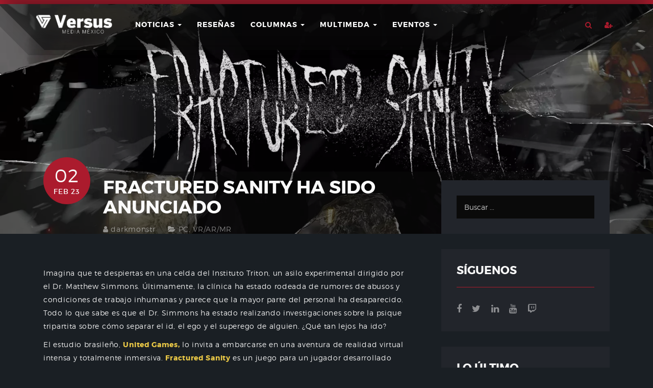

--- FILE ---
content_type: text/html; charset=UTF-8
request_url: https://versusmedia.mx/fractured-sanity-ha-sido-anunciado/
body_size: 55381
content:
<!DOCTYPE html>
    <html lang="es" lang="es">
        <head>
            <meta charset="UTF-8">
            <meta name="keywords" content="videojuegos mexico, México, mexico, PS4, PS3, PlayStation, Xbox, Xbox One, Xbox 360, Microsoft, PC, Steam, Epic Games Store, Nintendo, Nintendo Wii U, Wii U, 3DS, Nintendo Switch, Versus, Versus Media, Versus Media México, VersusMex, iOS, Android, móviles, juegos, videojuegos, juegos gratis, realidad virtual, realidad aumentada, VR, AR, versus podcast">
            <meta name="viewport" content="width=device-width, initial-scale=1">
            <!-- Color navbar -->
            <meta name="theme-color" content="#ab1b2d" />
            <link rel="profile" href="www.gmpg.org/xfn/11">
            <link rel="pingback" href="https://versusmedia.mx/xmlrpc.php">
            <link rel="stylesheet" href="https://versusmedia.mx/wp-content/themes/gamez/dist/css/custom.css">
            <link rel="stylesheet" href="https://versusmedia.mx/wp-content/themes/gamez/dist/fonts/icomoon/icomoon.css">
            <link rel="stylesheet" href="https://versusmedia.mx/wp-content/themes/gamez/dist/fonts/icomoon_2020/style.css">
            <!--
            <script async src="//pagead2.googlesyndication.com/pagead/js/adsbygoogle.js"></script>
            -->
            <script>
                (adsbygoogle = window.adsbygoogle || []).push({});
            </script>
            <title>Fractured Sanity ha sido anunciado &#8211; Versus Media México</title>
<meta name='robots' content='max-image-preview:large' />
<link rel='dns-prefetch' href='//www.google.com' />
<link rel='dns-prefetch' href='//s.w.org' />
<link rel='dns-prefetch' href='//pagead2.googlesyndication.com' />
<link rel="alternate" type="application/rss+xml" title="Versus Media México &raquo; Feed" href="https://versusmedia.mx/feed/" />
<link rel="alternate" type="application/rss+xml" title="Versus Media México &raquo; Feed de los comentarios" href="https://versusmedia.mx/comments/feed/" />
		<script type="text/javascript">
			window._wpemojiSettings = {"baseUrl":"https:\/\/s.w.org\/images\/core\/emoji\/13.1.0\/72x72\/","ext":".png","svgUrl":"https:\/\/s.w.org\/images\/core\/emoji\/13.1.0\/svg\/","svgExt":".svg","source":{"concatemoji":"https:\/\/versusmedia.mx\/wp-includes\/js\/wp-emoji-release.min.js?ver=5.8.4"}};
			!function(e,a,t){var n,r,o,i=a.createElement("canvas"),p=i.getContext&&i.getContext("2d");function s(e,t){var a=String.fromCharCode;p.clearRect(0,0,i.width,i.height),p.fillText(a.apply(this,e),0,0);e=i.toDataURL();return p.clearRect(0,0,i.width,i.height),p.fillText(a.apply(this,t),0,0),e===i.toDataURL()}function c(e){var t=a.createElement("script");t.src=e,t.defer=t.type="text/javascript",a.getElementsByTagName("head")[0].appendChild(t)}for(o=Array("flag","emoji"),t.supports={everything:!0,everythingExceptFlag:!0},r=0;r<o.length;r++)t.supports[o[r]]=function(e){if(!p||!p.fillText)return!1;switch(p.textBaseline="top",p.font="600 32px Arial",e){case"flag":return s([127987,65039,8205,9895,65039],[127987,65039,8203,9895,65039])?!1:!s([55356,56826,55356,56819],[55356,56826,8203,55356,56819])&&!s([55356,57332,56128,56423,56128,56418,56128,56421,56128,56430,56128,56423,56128,56447],[55356,57332,8203,56128,56423,8203,56128,56418,8203,56128,56421,8203,56128,56430,8203,56128,56423,8203,56128,56447]);case"emoji":return!s([10084,65039,8205,55357,56613],[10084,65039,8203,55357,56613])}return!1}(o[r]),t.supports.everything=t.supports.everything&&t.supports[o[r]],"flag"!==o[r]&&(t.supports.everythingExceptFlag=t.supports.everythingExceptFlag&&t.supports[o[r]]);t.supports.everythingExceptFlag=t.supports.everythingExceptFlag&&!t.supports.flag,t.DOMReady=!1,t.readyCallback=function(){t.DOMReady=!0},t.supports.everything||(n=function(){t.readyCallback()},a.addEventListener?(a.addEventListener("DOMContentLoaded",n,!1),e.addEventListener("load",n,!1)):(e.attachEvent("onload",n),a.attachEvent("onreadystatechange",function(){"complete"===a.readyState&&t.readyCallback()})),(n=t.source||{}).concatemoji?c(n.concatemoji):n.wpemoji&&n.twemoji&&(c(n.twemoji),c(n.wpemoji)))}(window,document,window._wpemojiSettings);
		</script>
		<style type="text/css">
img.wp-smiley,
img.emoji {
	display: inline !important;
	border: none !important;
	box-shadow: none !important;
	height: 1em !important;
	width: 1em !important;
	margin: 0 .07em !important;
	vertical-align: -0.1em !important;
	background: none !important;
	padding: 0 !important;
}
</style>
	<link rel='stylesheet' id='wp-block-library-css'  href='https://versusmedia.mx/wp-includes/css/dist/block-library/style.min.css?ver=5.8.4' type='text/css' media='all' />
<style id='wp-block-library-theme-inline-css' type='text/css'>
#start-resizable-editor-section{display:none}.wp-block-audio figcaption{color:#555;font-size:13px;text-align:center}.is-dark-theme .wp-block-audio figcaption{color:hsla(0,0%,100%,.65)}.wp-block-code{font-family:Menlo,Consolas,monaco,monospace;color:#1e1e1e;padding:.8em 1em;border:1px solid #ddd;border-radius:4px}.wp-block-embed figcaption{color:#555;font-size:13px;text-align:center}.is-dark-theme .wp-block-embed figcaption{color:hsla(0,0%,100%,.65)}.blocks-gallery-caption{color:#555;font-size:13px;text-align:center}.is-dark-theme .blocks-gallery-caption{color:hsla(0,0%,100%,.65)}.wp-block-image figcaption{color:#555;font-size:13px;text-align:center}.is-dark-theme .wp-block-image figcaption{color:hsla(0,0%,100%,.65)}.wp-block-pullquote{border-top:4px solid;border-bottom:4px solid;margin-bottom:1.75em;color:currentColor}.wp-block-pullquote__citation,.wp-block-pullquote cite,.wp-block-pullquote footer{color:currentColor;text-transform:uppercase;font-size:.8125em;font-style:normal}.wp-block-quote{border-left:.25em solid;margin:0 0 1.75em;padding-left:1em}.wp-block-quote cite,.wp-block-quote footer{color:currentColor;font-size:.8125em;position:relative;font-style:normal}.wp-block-quote.has-text-align-right{border-left:none;border-right:.25em solid;padding-left:0;padding-right:1em}.wp-block-quote.has-text-align-center{border:none;padding-left:0}.wp-block-quote.is-large,.wp-block-quote.is-style-large{border:none}.wp-block-search .wp-block-search__label{font-weight:700}.wp-block-group.has-background{padding:1.25em 2.375em;margin-top:0;margin-bottom:0}.wp-block-separator{border:none;border-bottom:2px solid;margin-left:auto;margin-right:auto;opacity:.4}.wp-block-separator:not(.is-style-wide):not(.is-style-dots){width:100px}.wp-block-separator.has-background:not(.is-style-dots){border-bottom:none;height:1px}.wp-block-separator.has-background:not(.is-style-wide):not(.is-style-dots){height:2px}.wp-block-table thead{border-bottom:3px solid}.wp-block-table tfoot{border-top:3px solid}.wp-block-table td,.wp-block-table th{padding:.5em;border:1px solid;word-break:normal}.wp-block-table figcaption{color:#555;font-size:13px;text-align:center}.is-dark-theme .wp-block-table figcaption{color:hsla(0,0%,100%,.65)}.wp-block-video figcaption{color:#555;font-size:13px;text-align:center}.is-dark-theme .wp-block-video figcaption{color:hsla(0,0%,100%,.65)}.wp-block-template-part.has-background{padding:1.25em 2.375em;margin-top:0;margin-bottom:0}#end-resizable-editor-section{display:none}
</style>
<link rel='stylesheet' id='wp-components-css'  href='https://versusmedia.mx/wp-includes/css/dist/components/style.min.css?ver=5.8.4' type='text/css' media='all' />
<link rel='stylesheet' id='wp-block-editor-css'  href='https://versusmedia.mx/wp-includes/css/dist/block-editor/style.min.css?ver=5.8.4' type='text/css' media='all' />
<link rel='stylesheet' id='wp-nux-css'  href='https://versusmedia.mx/wp-includes/css/dist/nux/style.min.css?ver=5.8.4' type='text/css' media='all' />
<link rel='stylesheet' id='wp-reusable-blocks-css'  href='https://versusmedia.mx/wp-includes/css/dist/reusable-blocks/style.min.css?ver=5.8.4' type='text/css' media='all' />
<link rel='stylesheet' id='wp-editor-css'  href='https://versusmedia.mx/wp-includes/css/dist/editor/style.min.css?ver=5.8.4' type='text/css' media='all' />
<link rel='stylesheet' id='common-css'  href='https://versusmedia.mx/wp-admin/css/common.min.css?ver=5.8.4' type='text/css' media='all' />
<link rel='stylesheet' id='forms-css'  href='https://versusmedia.mx/wp-admin/css/forms.min.css?ver=5.8.4' type='text/css' media='all' />
<link rel='stylesheet' id='wp-reset-editor-styles-css'  href='https://versusmedia.mx/wp-includes/css/dist/block-library/reset.min.css?ver=5.8.4' type='text/css' media='all' />
<link rel='stylesheet' id='wp-editor-classic-layout-styles-css'  href='https://versusmedia.mx/wp-includes/css/dist/edit-post/classic.min.css?ver=5.8.4' type='text/css' media='all' />
<link rel='stylesheet' id='wp-edit-blocks-css'  href='https://versusmedia.mx/wp-includes/css/dist/block-library/editor.min.css?ver=5.8.4' type='text/css' media='all' />
<link rel='stylesheet' id='mebel-block-editor-css-css'  href='https://versusmedia.mx/wp-content/themes/gamez/dist/css/editor-style.min.css?ver=5.8.4' type='text/css' media='all' />
<link rel='stylesheet' id='contact-form-7-css'  href='https://versusmedia.mx/wp-content/plugins/contact-form-7/includes/css/styles.css?ver=5.5.6.1' type='text/css' media='all' />
<link rel='stylesheet' id='font-montserrat-css'  href='https://versusmedia.mx/wp-content/themes/gamez/dist/fonts/montserrat/style.css?ver=5.8.4' type='text/css' media='all' />
<link rel='stylesheet' id='font-nevis-css'  href='https://versusmedia.mx/wp-content/themes/gamez/dist/fonts/nevis/style.css?ver=5.8.4' type='text/css' media='all' />
<link rel='stylesheet' id='gamez-icon-css'  href='https://versusmedia.mx/wp-content/themes/gamez/dist/fonts/flaticon/flaticon.css?ver=5.8.4' type='text/css' media='all' />
<link rel='stylesheet' id='gamez-icon-moon-css'  href='https://versusmedia.mx/wp-content/themes/gamez/dist/fonts/icomoon/icomoon.css?ver=5.8.4' type='text/css' media='all' />
<link rel='stylesheet' id='gamez-icon-moon-2020-css'  href='https://versusmedia.mx/wp-content/themes/gamez/dist/fonts/icomoon_2020/style.css?ver=5.8.4' type='text/css' media='all' />
<link rel='stylesheet' id='gamez-icon-moon-vr-css'  href='https://versusmedia.mx/wp-content/themes/gamez/dist/fonts/icomoon_vr/style.css?ver=5.8.4' type='text/css' media='all' />
<link rel='stylesheet' id='bootstrap-css'  href='https://versusmedia.mx/wp-content/themes/gamez/dist/css/bootstrap.min.css?ver=5.8.4' type='text/css' media='all' />
<link rel='stylesheet' id='gamez-font-awesome-css'  href='https://versusmedia.mx/wp-content/themes/gamez/dist/css/font-awesome.min.css?ver=5.8.4' type='text/css' media='all' />
<link rel='stylesheet' id='magnific-popup-css'  href='https://versusmedia.mx/wp-content/themes/gamez/dist/css/magnific-popup.min.css?ver=5.8.4' type='text/css' media='all' />
<link rel='stylesheet' id='owl-carousel-css'  href='https://versusmedia.mx/wp-content/themes/gamez/dist/css/owl.carousel.min.css?ver=5.8.4' type='text/css' media='all' />
<link rel='stylesheet' id='animate-css-css'  href='https://versusmedia.mx/wp-content/plugins/js_composer/assets/lib/bower/animate-css/animate.min.css?ver=5.6' type='text/css' media='all' />
<link rel='stylesheet' id='gamez-stylesheet-css'  href='https://versusmedia.mx/wp-content/themes/gamez/style.css?ver=5.8.4' type='text/css' media='all' />
<link rel='stylesheet' id='gamez-style-css'  href='https://versusmedia.mx/wp-content/themes/gamez/dist/css/red.min.css?ver=5.8.4' type='text/css' media='all' />
<!--n2css--><script type='text/javascript' src='https://versusmedia.mx/wp-includes/js/jquery/jquery.min.js?ver=3.6.0' id='jquery-core-js'></script>
<script type='text/javascript' src='https://versusmedia.mx/wp-includes/js/jquery/jquery-migrate.min.js?ver=3.3.2' id='jquery-migrate-js'></script>
<script type='text/javascript' src='https://versusmedia.mx/wp-content/plugins/gamez-core/js/ajax-video-tab.min.js?ver=1.0' id='gamez_ajax_video_tab-js'></script>
<script type='text/javascript' src='https://versusmedia.mx/wp-content/plugins/gamez-core/js/youtube-popuo.min.js?ver=1.0' id='gamez_video_popups-js'></script>
<script type='text/javascript' src='https://versusmedia.mx/wp-content/plugins/gamez-core/js/gamez_core.min.js?ver=1.0.1' id='gamez_gamez_core-js'></script>
<link rel="https://api.w.org/" href="https://versusmedia.mx/wp-json/" /><link rel="alternate" type="application/json" href="https://versusmedia.mx/wp-json/wp/v2/posts/241830" /><link rel="EditURI" type="application/rsd+xml" title="RSD" href="https://versusmedia.mx/xmlrpc.php?rsd" />
<link rel="wlwmanifest" type="application/wlwmanifest+xml" href="https://versusmedia.mx/wp-includes/wlwmanifest.xml" /> 
<meta name="generator" content="WordPress 5.8.4" />
<link rel="canonical" href="https://versusmedia.mx/fractured-sanity-ha-sido-anunciado/" />
<link rel='shortlink' href='https://versusmedia.mx/?p=241830' />
<link rel="alternate" type="application/json+oembed" href="https://versusmedia.mx/wp-json/oembed/1.0/embed?url=https%3A%2F%2Fversusmedia.mx%2Ffractured-sanity-ha-sido-anunciado%2F" />
<link rel="alternate" type="text/xml+oembed" href="https://versusmedia.mx/wp-json/oembed/1.0/embed?url=https%3A%2F%2Fversusmedia.mx%2Ffractured-sanity-ha-sido-anunciado%2F&#038;format=xml" />
<meta name="generator" content="Site Kit by Google 1.74.0" />
    <style>
        .tx-site-container {
overflow: auto !important}

.gamez-recent-with-thumb .media figure{
	max-height: 180px !important;
}

/* .footer-main .widget-title {
display: none !important;
} */

.comments-link {
display: none !important;
}

/* Slider */ 

.gamez-slider-title {
color: #ffffff !important;
}

.gamez-slider-subtitle {
color: #ffffff !important;
}

.gamez-review-item-grid .media .media-body .review-item-meta span {
display: none !important;
}

.gamez-review-item-grid .media .media-body .review-item-title {
margin-bottom: 1em !important;
}

#MarketGidComposite88877 .mctitle a {
color: white !important;
}

.vc_tta-tabs-container {
font-family: &#039;Montserrat&#039;, sans-serif !important;
}

#reviews h3 { 
color: #fafafa !important;
font-size: 2em !important;
}

#reviews h3::first-letter { 
    font-size: 150%;
}

hr {
border-top: 1px solid rgba(250, 250, 250, 0.1) !important;
}

.entry-author {
margin-top: 5% !important;
}

.breadcrumb {
display: none !important;
}

.columnas img {
display: none !important;
}

/*body { font-size: 12px !important;
}*/

.wp-embedded-content .wp-embed {
color: #ffffff  !important;
background: #1b1640  !important;
border: none !important;
}

.wp-embedded-content  .wp-embed-heading a {
    color: #fff !important;
}

.wp-embedded-content  .wp-embed-excerpt {
display: none !important;
} */

/*header.gamez-header-variation-1 .gamez-main-nav ul.head-variation-1 {font-size: 13px !important;}*/

.entry-content ul {
list-style: disclosure-closed !important;
}    </style>
    
<!-- Google AdSense snippet added by Site Kit -->
<meta name="google-adsense-platform-account" content="ca-host-pub-2644536267352236">
<meta name="google-adsense-platform-domain" content="sitekit.withgoogle.com">
<!-- End Google AdSense snippet added by Site Kit -->
<meta name="generator" content="Powered by WPBakery Page Builder - drag and drop page builder for WordPress."/>
<!--[if lte IE 9]><link rel="stylesheet" type="text/css" href="https://versusmedia.mx/wp-content/plugins/js_composer/assets/css/vc_lte_ie9.min.css" media="screen"><![endif]-->
<!-- Google AdSense snippet added by Site Kit -->
<script async="async" src="https://pagead2.googlesyndication.com/pagead/js/adsbygoogle.js?client=ca-pub-4698488309327638" crossorigin="anonymous" type="text/javascript"></script>

<!-- End Google AdSense snippet added by Site Kit -->
<link rel="icon" href="https://versusmedia.mx/wp-content/uploads/2019/01/cropped-Favicon-01-32x32.png" sizes="32x32" />
<link rel="icon" href="https://versusmedia.mx/wp-content/uploads/2019/01/cropped-Favicon-01-192x192.png" sizes="192x192" />
<link rel="apple-touch-icon" href="https://versusmedia.mx/wp-content/uploads/2019/01/cropped-Favicon-01-180x180.png" />
<meta name="msapplication-TileImage" content="https://versusmedia.mx/wp-content/uploads/2019/01/cropped-Favicon-01-270x270.png" />
<noscript><style type="text/css"> .wpb_animate_when_almost_visible { opacity: 1; }</style></noscript>        </head>
                <!-- Global site tag (gtag.js) - Google Analytics V4 -->
        <!--
        <script async src="https://www.googletagmanager.com/gtag/js?id=G-LWEHKV63YE"></script>
        -->
        <script>
        window.dataLayer = window.dataLayer || [];
        function gtag(){dataLayer.push(arguments);}
        gtag('js', new Date());
        gtag('config', 'G-LWEHKV63YE');
        </script>
        <!-- Google Optimize -->
        <style>.async-hide { opacity: 0 !important} </style>
            <script>(function(a,s,y,n,c,h,i,d,e){s.className+=' '+y;h.start=1*new Date;
        h.end=i=function(){s.className=s.className.replace(RegExp(' ?'+y),'')};
        (a[n]=a[n]||[]).hide=h;setTimeout(function(){i();h.end=null},c);h.timeout=c;
        })(window,document.documentElement,'async-hide','dataLayer',4000,
        {'GTM-5TBK9QT':true});</script>
        <!-- Google Analytcs -->
        <script>
        (function(i,s,o,g,r,a,m){i['GoogleAnalyticsObject']=r;i[r]=i[r]||function(){
        (i[r].q=i[r].q||[]).push(arguments)},i[r].l=1*new Date();a=s.createElement(o),
        m=s.getElementsByTagName(o)[0];a.async=1;a.src=g;m.parentNode.insertBefore(a,m)
        })(window,document,'script','https://www.google-analytics.com/analytics.js','ga');
        ga('create', 'UA-51262615-1', 'auto');
        ga('require', 'GTM-5TBK9QT');
        ga('send', 'pageview');
        </script>
        <!-- Google AMP
        <script async custom-element="amp-auto-ads" src="https://cdn.ampproject.org/v0/amp-auto-ads-0.1.js"></script>
        -->
        <!-- Google Ads Automático 
        <script async src="//pagead2.googlesyndication.com/pagead/js/adsbygoogle.js"></script>
        -->
        <script>
                (adsbygoogle = window.adsbygoogle || []).push({
                    google_ad_client: "ca-pub-4698488309327638",
                    enable_page_level_ads: true
                });
        </script>
        <!-- Bing -->
        <meta name="msvalidate.01" content="A5A8B0F428D2BFCA9778DCAFE040F315" />
        <!-- Web of Trust -->
        <meta name="wot-verification" content="4cff17b4eab501c7355e"/>
        <!--Facebook-->
        <meta name="facebook-domain-verification" content="pk6mwwhgd7b79k1hr9b6omibvfjrmu" />
        <!-- Facebook -->
        <div id="fb-root"></div>
        <script>(function(d, s, id) {
        var js, fjs = d.getElementsByTagName(s)[0];
        if (d.getElementById(id)) return;
        js = d.createElement(s); js.id = id;
        js.src = "//connect.facebook.net/es_LA/sdk.js#xfbml=1&version=v2.8&appId=1624303977830698";
        fjs.parentNode.insertBefore(js, fjs);
        }(document, 'script', 'facebook-jssdk'));</script>
        <body class="post-template-default single single-post postid-241830 single-format-standard wp-embed-responsive dark-mode group-blog wpb-js-composer js-comp-ver-5.6 vc_responsive"  >
        <div id="fb-root"></div>
        <script>(function(d, s, id) {
        var js, fjs = d.getElementsByTagName(s)[0];
        if (d.getElementById(id)) return;
        js = d.createElement(s); js.id = id;
        js.src = "//connect.facebook.net/es_LA/sdk.js#xfbml=1&version=v2.8";
        fjs.parentNode.insertBefore(js, fjs);
        }(document, 'script', 'facebook-jssdk'));</script>
                    <div id="tx-site-container" class="tx-site-container">
                <!--   start mobile menu -->
                <nav class="tx-menu tx-effect-1" id="menu-1">
                    <div class="mobile-search">
                        <form action="https://versusmedia.mx/" method="get" class="form-search">
                <input name="s" maxlength="200" class="form-control search-query" type="search" size="20" placeholder="Buscar ...">
             </form>                    </div>
                    <div class="menu-nuevo-2025-container"><ul id="menu-nuevo-2025" class="menu"><li id="menu-item-300113" class="menu-item menu-item-type-post_type menu-item-object-page menu-item-300113"><a href="https://versusmedia.mx/contacto/">Contacto</a></li>
</ul></div>                </nav>
                <!--    end mobile menu -->
                <div class="tx-site-pusher">
                    <div class="tx-site-content"><!-- this is the wrapper for the content -->
                    <div class="tx-site-content-inner">
                        <!--    don't touch below line  -->
                        <div id="page" class="site">
                            <!--    don't touch above line  -->
                            <a class="skip-link screen-reader-text" href="#content">Skip to content</a>
                            <header id="gamez-header-variation-1" class="gamez-header-variation-1" >
                                <div id="header-variation-1-wrapper" class="header-variation-1-wrapper">
                                    <div class="top-menu">
                                        <div class="container top-menu-container">
                                            <div class="col-lg-10 col-md-9 col-sm-8 col-xs-6 left-side">
                                                <div class="gamez-main-logo" id="main-logo">
                                                    <a href="https://versusmedia.mx/">
                                                        <img width="626" height="151" src="https://versusmedia.mx/wp-content/uploads/2019/01/VersusMediaMX-Logo-2.png" class="attachment-full size-full" alt="" loading="lazy" srcset="https://versusmedia.mx/wp-content/uploads/2019/01/VersusMediaMX-Logo-2.png 626w, https://versusmedia.mx/wp-content/uploads/2019/01/VersusMediaMX-Logo-2-50x12.png 50w" sizes="(max-width: 626px) 100vw, 626px" />                                                    </a>
                                                </div>
                                                <!--                        end of /.main-logo/#main-logo-->
                                                <nav id="gamez-main-nav" class="navbar navbar-default gamez-main-nav" data-hover="dropdown" data-animations="pulse fadeInLeft fadeInUp fadeInRight">
                                                    <div id="gamez-nav" class="navbar-collapse collapse gamez-nav"><ul id="menu-primary" class="nav navbar-nav head-variation-1"><li id="menu-item-47069" class="menu-item menu-item-type-taxonomy menu-item-object-category current-post-ancestor menu-item-has-children menu-item-47069 dropdown"><a href="https://versusmedia.mx/category/noticias/" data-toggle="dropdown" class="dropdown-toggle" aria-haspopup="true">Noticias <span class="caret"></span></a>
<ul role="menu" class=" dropdown-menu">
	<li id="menu-item-167738" class="menu-item menu-item-type-custom menu-item-object-custom menu-item-has-children menu-item-167738 dropdown"><a href="#">Plataformas</a>
	<ul role="menu" class=" dropdown-menu">
		<li id="menu-item-47089" class="menu-item menu-item-type-taxonomy menu-item-object-category menu-item-47089"><a href="https://versusmedia.mx/category/noticias/consolas/playstation/">PlayStation</a></li>
		<li id="menu-item-47106" class="menu-item menu-item-type-taxonomy menu-item-object-category menu-item-47106"><a href="https://versusmedia.mx/category/noticias/consolas/xbox/">Xbox</a></li>
		<li id="menu-item-47088" class="menu-item menu-item-type-taxonomy menu-item-object-category menu-item-47088"><a href="https://versusmedia.mx/category/noticias/consolas/nintendo/">Nintendo</a></li>
		<li id="menu-item-128076" class="menu-item menu-item-type-taxonomy menu-item-object-category menu-item-128076"><a href="https://versusmedia.mx/category/noticias/consolas/stadia/">Stadia</a></li>
		<li id="menu-item-167735" class="menu-item menu-item-type-taxonomy menu-item-object-category menu-item-167735"><a href="https://versusmedia.mx/category/noticias/consolas/atari-vcs/">Atari</a></li>
		<li id="menu-item-167736" class="menu-item menu-item-type-taxonomy menu-item-object-category menu-item-167736"><a href="https://versusmedia.mx/category/noticias/consolas/luna/">Luna</a></li>
	</ul>
</li>
	<li id="menu-item-47071" class="menu-item menu-item-type-taxonomy menu-item-object-category current-post-ancestor current-menu-parent current-post-parent menu-item-47071"><a href="https://versusmedia.mx/category/noticias/pc/">PC</a></li>
	<li id="menu-item-47099" class="menu-item menu-item-type-taxonomy menu-item-object-category menu-item-47099"><a href="https://versusmedia.mx/category/noticias/tecnologia/">Tecnología</a></li>
	<li id="menu-item-47062" class="menu-item menu-item-type-taxonomy menu-item-object-category menu-item-47062"><a href="https://versusmedia.mx/category/noticias/cinetv/">Cine/TV</a></li>
	<li id="menu-item-47060" class="menu-item menu-item-type-taxonomy menu-item-object-category menu-item-47060"><a href="https://versusmedia.mx/category/cultura/">Cultura</a></li>
	<li id="menu-item-47072" class="menu-item menu-item-type-taxonomy menu-item-object-category current-post-ancestor current-menu-parent current-post-parent menu-item-47072"><a href="https://versusmedia.mx/category/noticias/realidad-virtual/">VR/AR/MR</a></li>
	<li id="menu-item-47064" class="menu-item menu-item-type-taxonomy menu-item-object-category menu-item-47064"><a href="https://versusmedia.mx/category/noticias/esports/">eSports</a></li>
</ul>
</li>
<li id="menu-item-47108" class="menu-item menu-item-type-custom menu-item-object-custom menu-item-47108"><a href="http://versusmedia.mx/review">Reseñas</a></li>
<li id="menu-item-47057" class="menu-item menu-item-type-taxonomy menu-item-object-category menu-item-has-children menu-item-47057 dropdown"><a href="https://versusmedia.mx/category/columnas/" data-toggle="dropdown" class="dropdown-toggle" aria-haspopup="true">Columnas <span class="caret"></span></a>
<ul role="menu" class=" dropdown-menu">
	<li id="menu-item-47059" class="menu-item menu-item-type-taxonomy menu-item-object-category menu-item-47059"><a href="https://versusmedia.mx/category/columnas/especial/">Especial</a></li>
	<li id="menu-item-47083" class="menu-item menu-item-type-taxonomy menu-item-object-category menu-item-47083"><a href="https://versusmedia.mx/category/columnas/opinion/">Análisis</a></li>
	<li id="menu-item-47084" class="menu-item menu-item-type-taxonomy menu-item-object-category menu-item-47084"><a href="https://versusmedia.mx/category/columnas/previo/">Previo</a></li>
	<li id="menu-item-47085" class="menu-item menu-item-type-taxonomy menu-item-object-category menu-item-47085"><a href="https://versusmedia.mx/category/columnas/recomendacion/">Recomendación</a></li>
	<li id="menu-item-47087" class="menu-item menu-item-type-taxonomy menu-item-object-category menu-item-47087"><a href="https://versusmedia.mx/category/columnas/retro/">Retro</a></li>
</ul>
</li>
<li id="menu-item-47300" class="menu-item menu-item-type-custom menu-item-object-custom menu-item-has-children menu-item-47300 dropdown"><a href="#" data-toggle="dropdown" class="dropdown-toggle" aria-haspopup="true">Multimeda <span class="caret"></span></a>
<ul role="menu" class=" dropdown-menu">
	<li id="menu-item-47105" class="menu-item menu-item-type-taxonomy menu-item-object-category menu-item-47105"><a href="https://versusmedia.mx/category/medios/podcast/versuspodcast/">Versus Podcast</a></li>
	<li id="menu-item-47109" class="menu-item menu-item-type-custom menu-item-object-custom menu-item-47109"><a href="https://versusmedia.mx/video-gallery/">Videos</a></li>
	<li id="menu-item-50200" class="menu-item menu-item-type-custom menu-item-object-custom menu-item-50200"><a href="http://versusmedia.mx/live">Live</a></li>
</ul>
</li>
<li id="menu-item-47110" class="menu-item menu-item-type-custom menu-item-object-custom menu-item-has-children menu-item-47110 dropdown"><a href="#" data-toggle="dropdown" class="dropdown-toggle" aria-haspopup="true">Eventos <span class="caret"></span></a>
<ul role="menu" class=" dropdown-menu">
	<li id="menu-item-47055" class="menu-item menu-item-type-taxonomy menu-item-object-category menu-item-47055"><a href="https://versusmedia.mx/category/cobertura-eventos/">Cobertura</a></li>
	<li id="menu-item-47107" class="menu-item menu-item-type-custom menu-item-object-custom menu-item-has-children menu-item-47107 dropdown"><a href="#">Internacional</a>
	<ul role="menu" class=" dropdown-menu">
		<li id="menu-item-47050" class="menu-item menu-item-type-taxonomy menu-item-object-category menu-item-47050"><a href="https://versusmedia.mx/category/blizzcon/">BlizzCon</a></li>
		<li id="menu-item-47051" class="menu-item menu-item-type-taxonomy menu-item-object-category menu-item-47051"><a href="https://versusmedia.mx/category/ces/">CES</a></li>
		<li id="menu-item-47053" class="menu-item menu-item-type-taxonomy menu-item-object-category menu-item-47053"><a href="https://versusmedia.mx/category/e3/">E3</a></li>
		<li id="menu-item-47056" class="menu-item menu-item-type-taxonomy menu-item-object-category menu-item-47056"><a href="https://versusmedia.mx/category/evo/">EVO</a></li>
		<li id="menu-item-47073" class="menu-item menu-item-type-taxonomy menu-item-object-category menu-item-47073"><a href="https://versusmedia.mx/category/gamescom/">Gamescom</a></li>
		<li id="menu-item-47075" class="menu-item menu-item-type-taxonomy menu-item-object-category menu-item-47075"><a href="https://versusmedia.mx/category/gdc/">GDC</a></li>
		<li id="menu-item-92400" class="menu-item menu-item-type-taxonomy menu-item-object-category menu-item-92400"><a href="https://versusmedia.mx/category/mobile-world-congress/">MWC</a></li>
		<li id="menu-item-47078" class="menu-item menu-item-type-taxonomy menu-item-object-category menu-item-47078"><a href="https://versusmedia.mx/category/pax/">PAX</a></li>
		<li id="menu-item-103454" class="menu-item menu-item-type-taxonomy menu-item-object-category menu-item-103454"><a href="https://versusmedia.mx/category/sdcc/">SDCC</a></li>
		<li id="menu-item-252737" class="menu-item menu-item-type-taxonomy menu-item-object-category menu-item-252737"><a href="https://versusmedia.mx/category/summer-game-fest/">SGF</a></li>
		<li id="menu-item-47096" class="menu-item menu-item-type-taxonomy menu-item-object-category menu-item-47096"><a href="https://versusmedia.mx/category/tokyo-game-show/">TGS</a></li>
	</ul>
</li>
	<li id="menu-item-137918" class="menu-item menu-item-type-custom menu-item-object-custom menu-item-has-children menu-item-137918 dropdown"><a href="#">Nacional</a>
	<ul role="menu" class=" dropdown-menu">
		<li id="menu-item-47054" class="menu-item menu-item-type-taxonomy menu-item-object-category menu-item-47054"><a href="https://versusmedia.mx/category/egs/">EGS</a></li>
		<li id="menu-item-88751" class="menu-item menu-item-type-taxonomy menu-item-object-category menu-item-88751"><a href="https://versusmedia.mx/category/la-mole/">La Mole</a></li>
		<li id="menu-item-47052" class="menu-item menu-item-type-taxonomy menu-item-object-category menu-item-47052"><a href="https://versusmedia.mx/category/devhr/">DEVHR</a></li>
		<li id="menu-item-47111" class="menu-item menu-item-type-taxonomy menu-item-object-category menu-item-47111"><a href="https://versusmedia.mx/category/otros-eventos/">Otros</a></li>
	</ul>
</li>
</ul>
</li>
</ul></div>                                                </nav>
                                                <!--                        end of /.gamez-main-nav-->
                                            </div>
                                            <!--                    end of /.col-md-10/.left-side-->
                                            <div class="col-lg-2 col-md-3 col-sm-4 col-xs-6 right-side">
                                                <div  class="gamez-tab-indicator">
                                                    <div id="tx-trigger-effects" class="gamez-menu-indicator" >
                                                        <span data-effect="tx-effect-1" >
                                                            <i class="fa fa-bars"></i>
                                                        </span>
                                                    </div>
                                                </div>
                                                <div class="gamez-search">
                                                    <div class="gamez-search-wrapper">
                                                        <span class="search-icon">
                                                            <i class="fa fa-search"></i>
                                                        </span>
                                                    </div>
                                                </div>
                                                <div class="gamez-login">
                                                    <div class="gamez-login-wrapper">
                                                                                                                <span class="user-login">
                                                            <span class="user-login">
                                                                <i class="fa fa-user-plus"></i>
                                                            </span>
                                                        </span>
                                                        <div id="header-login" class="header-login">
                                                        </div>
                                                                                                            </div>
                                                </div>
                                                                                                <div class="header-overlay">
                                                    <div class="header-overlay-wrapper">

    <div class="overlay-cross-wrapper">
        <span class="overlay-cross">
            <i class="fa fa-angle-left fa-2x"></i>
        </span>
    </div>
    <div class="container">
        <ul class="header-overlay-tab">
            <li  class="header-overlay-tab-item gamez-search">
                <a href="#overlay-search">Buscar</a>
            </li>
            <li  class="header-overlay-tab-item gamez-login">
                <a href="#overlay-login">Usuario</a>
            </li>
                    </ul>
    </div>

    <div class="tab-content-wrapper">
        <div class="tab-content">
            <div id="overlay-search" class="header-overlay-tab-content">
                <form action="https://versusmedia.mx/" method="get" class="form-search">
                <input name="s" maxlength="200" class="form-control search-query" type="search" size="20" placeholder="Buscar ...">
             </form>            </div>
            <div id="overlay-login" class="header-overlay-tab-content">
                                    <div class="login-form-wrapper">
                    <div class="row">
                        <div class="col-md-12 header-login-form">
                            <h3 class="login-title">Login</h3>
                            
		<form name="loginform" id="loginform" action="https://versusmedia.mx/wp-login.php" method="post">
			
			<p class="login-username">
				<label for="user_login">Email</label>
				<input type="text" name="log" id="user_login" class="input" value="" size="20" />
			</p>
			<p class="login-password">
				<label for="user_pass">Contraseña</label>
				<input type="password" name="pwd" id="user_pass" class="input" value="" size="20" />
			</p>
			
			<p class="login-remember"><label><input name="rememberme" type="checkbox" id="rememberme" value="forever" /> Recordarme</label></p>
			<p class="login-submit">
				<input type="submit" name="wp-submit" id="wp-submit" class="button button-primary" value="Login" />
				<input type="hidden" name="redirect_to" value="https://versusmedia.mx/wp-admin/" />
			</p>
			
		</form>                        </div>
                    </div>

                    </div>            </div>
                    </div>
    </div>


</div>                                                </div>
                                            </div>
                                            <!--                    end of /.col-md-2/.right-side-->
                                        </div>
                                    </div>
                                </div>
                                                                </header><!-- #masthead -->
                                <!--    don't touch below line-->
                                <div id="content" class="site-content"> 
                                    <!--        don't touch above line-->
<div class="single-post-header" style="background-image:url(https://versusmedia.mx/wp-content/uploads/2023/02/fracturedsanity.webp); background-size: cover;">

</div>

	<div class="container">
		<div class="row">
			<!--		sidebar left -->
						<!--		end of left sidebar-->

			<!--		main content-->
							<div class="col-md-8">
										<div id="primary" class="content-area">
						<main id="main" class="site-main">
							
<article id="post-241830" class="col-xs-12">
	<div class="post-241830 post type-post status-publish format-standard has-post-thumbnail hentry category-pc category-realidad-virtual tag-fractured-sanity tag-meta-quest tag-steam tag-united-games">
		<header class="entry-header">
			<div class="entry-date-meta pull-left">
								<span class="entry-date-day" >02</span><span class="entry-date-month" >Feb 23</span>			</div>
			<div class="pull-left">
				<h1 class="entry-title">Fractured Sanity ha sido anunciado</h1>					<div class="entry-meta">
						<span class="author vcard"><i class="fa fa-user"></i> <a class="url fn n" href="https://versusmedia.mx/author/darkmonstr/">darkmonstr</a></span> <span class="cat-links" title="Category"><i class="fa fa-folder-open"></i> <a href="https://versusmedia.mx/category/noticias/pc/" rel="category tag">PC</a>, <a href="https://versusmedia.mx/category/noticias/realidad-virtual/" rel="category tag">VR/AR/MR</a></span>					</div><!-- .entry-meta -->
								</div>
		</header><!-- .entry-header -->

		<div class="clearfix"></div>


		<div class="entry-content">
			<p>Imagina que te despiertas en una celda del Instituto Triton, un asilo experimental dirigido por el Dr. Matthew Simmons. Últimamente, la clínica ha estado rodeada de rumores de abusos y condiciones de trabajo inhumanas y parece que la mayor parte del personal ha desaparecido. Todo lo que sabe es que el Dr. Simmons ha estado realizando investigaciones sobre la psique tripartita sobre cómo separar el id, el ego y el superego de alguien. ¿Qué tan lejos ha ido?</p>
<p>El estudio brasileño, <strong>United Games,</strong> lo invita a embarcarse en una aventura de realidad virtual intensa y totalmente inmersiva. <strong>Fractured Sanity</strong> es un juego para un jugador desarrollado exclusivamente para VR donde todas las mecánicas y rompecabezas son realistas e interactivos. En este juego de terror y supervivencia, participarás en una historia emocionante y descubrirás la oscura verdad sobre la clínica y cómo llegaste allí.</p><div class="related-items"><h5>Te puede interesar:</h5><ul><li>:: <a href="https://versusmedia.mx/vinnare-casino-review-real-player-experience/">Vinnare Casino Review Real Player Experience</a></li><li>:: <a href="https://versusmedia.mx/valor-de-marca-betonred-basado-en-confianza-y-audacia-6155/">Valor de marca BetonRed basado en confianza y audacia</a></li></ul></div>
<p>La fecha de lanzamiento de Fractured Sanity se anunciará pronto. Es un sueño hecho realidad para los desarrolladores de United Games poder finalmente compartir su juego con el mundo.</p>
<p><iframe loading="lazy" title="Fractured Sanity - Official Trailer - United Games" width="640" height="360" src="https://www.youtube.com/embed/Ya8EDrp6QPQ?feature=oembed" frameborder="0" allow="accelerometer; autoplay; clipboard-write; encrypted-media; gyroscope; picture-in-picture; web-share" allowfullscreen></iframe></p>

		</div><!-- .entry-content -->
		<div class="source">
			 				<p>Fuente: Comunicado</p>
					</div>
		<!-- Tags -->
		<div class="entry-meta">
			<span class="tags-links" title="Tagged">Hablamos de: <a href="https://versusmedia.mx/tag/fractured-sanity/" rel="tag">Fractured Sanity</a>, <a href="https://versusmedia.mx/tag/meta-quest/" rel="tag">Meta Quest</a>, <a href="https://versusmedia.mx/tag/steam/" rel="tag">Steam</a>, <a href="https://versusmedia.mx/tag/united-games/" rel="tag">United Games</a></span>		</div>
		<!-- Finalizan tags -->
		<div class="entry-social-share">
			<div class="row">
				<div class="col-sm-2 col-xs-2"><div class="entry-navigation-left"><a href="https://versusmedia.mx/indie-asylum-revela-nuevos-juegos/" rel="prev"><i class="fa fa-chevron-left fa-fw"></i></a></div></div>
				<div class="col-sm-8 col-xs-8">


        <div class="gamez-social-share">
                            <a href="https://www.facebook.com/sharer/sharer.php?u=https%3A%2F%2Fversusmedia.mx%2Ffractured-sanity-ha-sido-anunciado%2F" target="_blank"><i class="fa fa-facebook fa-fw"></i></a>
                                        <a href="https://twitter.com/intent/tweet?text=Fractured+Sanity+ha+sido+anunciado&amp;url=https%3A%2F%2Fversusmedia.mx%2Ffractured-sanity-ha-sido-anunciado%2F" target="_blank"><i class="fa fa-twitter fa-fw"></i></a>
                                        <a href="https://www.linkedin.com/shareArticle?mini=true&url=https%3A%2F%2Fversusmedia.mx%2Ffractured-sanity-ha-sido-anunciado%2F&title=Fractured+Sanity+ha+sido+anunciado&summary=%C2%BFQu%C3%A9+har%C3%ADas+si+despertaras+en+una+instituci%C3%B3n+psiqui%C3%A1trica+con+siniestras+criaturas+persigui%C3%A9ndote%3F+Esto+es+Fractured+Sanity." target="_blank"><i class="fa fa-linkedin fa-fw"></i></a>
                                        <a href="https://plus.google.com/share?url=https%3A%2F%2Fversusmedia.mx%2Ffractured-sanity-ha-sido-anunciado%2F" target="_blank"><i class="fa fa-google-plus fa-fw"></i></a>
                    </div>

        </div>
				<div class="col-sm-2 col-xs-2"><div class="entry-navigation-right"><a href="https://versusmedia.mx/csi-tendra-maratones-durante-febrero-axn/" rel="next"><i class="fa fa-chevron-right fa-fw"></i></a></div></div>
			</div>
		</div>
		<div class="entry-author row">
			<h3><a href="https://versusmedia.mx/author/darkmonstr/">darkmonstr</a></h3>
			<div class="author-profile-img col-md-2 col-xs-4">
				<img alt='' src='https://secure.gravatar.com/avatar/b30cd1b594e64803e2161e9916d3f04b?s=120&#038;r=g' srcset='https://secure.gravatar.com/avatar/b30cd1b594e64803e2161e9916d3f04b?s=240&#038;r=g 2x' class='avatar avatar-120 photo' height='120' width='120' loading='lazy'/>			</div>
			<div class="author-profile-info col-md-10 col-xs-8">
				<p>Fundé Versus y escribo sobre videojuegos.</p>
			</div>
			<div class="ads-publis">
				<!--Ads relacionados Google -->
				<script async src="https://pagead2.googlesyndication.com/pagead/js/adsbygoogle.js"></script>
				<ins class="adsbygoogle"
					style="display:block"
					data-ad-format="autorelaxed"
					data-ad-client="ca-pub-4698488309327638"
					data-ad-slot="5593535865"></ins>
				<script>
					(adsbygoogle = window.adsbygoogle || []).push({});
				</script>
					<!-- Composite End -->			
			</div>
		</div>
	</div>
</article><!-- #post-## -->
									<div class="clearfix"></div>

									
								
								<div class="clearfix"></div>

								
						</main><!-- #main -->
					</div><!-- #primary -->
				</div>
				<!--		end of main content-->

				<!--		sidebar right-->
									<div class="col-md-4">
						
<aside id="secondary" class="widget-area">
	<section id="search-3" class="widget widget_search"><form action="https://versusmedia.mx/" method="get" class="form-search">
                <input name="s" maxlength="200" class="form-control search-query" type="search" size="20" placeholder="Buscar ...">
             </form></section><section id="text-14" class="widget widget_text"><h2 class="widget-title">Síguenos</h2>			<div class="textwidget">


        <div class="gamez-social-icons">
                            <a class="icon-set" href="https://www.facebook.com/versusmex/" target="_blank" rel="noopener"><i
                        class="fa fa-facebook"></i></a>
            
                            <a class="icon-set" href="https://www.twitter.com/versusmex/" target="_blank" rel="noopener"><i
                        class="fa fa-twitter"></i></a>
            
                            <a class="icon-set" href="https://www.linkedin.com/company/versus-media-méxico?trk=ppro_cprof" target="_blank" rel="noopener"><i
                        class="fa fa-linkedin"></i></a>
            
                            <a class="icon-set" href="https://www.youtube.com/user/VersusMediaMX" target="_blank" rel="noopener"><i
                        class="fa fa-youtube"></i></a>
            
            
            
                            <a class="icon-set" href="https://www.twitch.tv/versusmex/" target="_blank" rel="noopener"><i
                        class="fa fa-twitch"></i></a>
                    </div>

        </div>
		</section>
		<section id="recent-posts-2" class="widget widget_recent_entries">
		<h2 class="widget-title">Lo último</h2>
		<ul>
											<li>
					<a href="https://versusmedia.mx/valor-de-marca-betonred-basado-en-confianza-y-audacia-6155/">Valor de marca BetonRed basado en confianza y audacia</a>
											<span class="post-date">enero 28, 2026</span>
									</li>
											<li>
					<a href="https://versusmedia.mx/vinnare-casino-review-real-player-experience/">Vinnare Casino Review Real Player Experience</a>
											<span class="post-date">enero 25, 2026</span>
									</li>
											<li>
					<a href="https://versusmedia.mx/cresus-olympe-lgance-et-performance-pour-votre-intrieur/">Cresus Olympe lgance et Performance Pour Votre Intrieur</a>
											<span class="post-date">enero 25, 2026</span>
									</li>
											<li>
					<a href="https://versusmedia.mx/quinto-mandamiento-estrenara-enero/">El quinto mandamiento estrenará en enero</a>
											<span class="post-date">diciembre 30, 2024</span>
									</li>
											<li>
					<a href="https://versusmedia.mx/voice-love-on-air-ya-esta-disponible/">Voice Love On Air ya está disponible</a>
											<span class="post-date">diciembre 30, 2024</span>
									</li>
					</ul>

		</section><section id="custom_html-2" class="widget_text widget widget_custom_html"><h2 class="widget-title">Publicidad</h2><div class="textwidget custom-html-widget"><script async src="//pagead2.googlesyndication.com/pagead/js/adsbygoogle.js"></script>
<!-- Versus-singlePage -->
<ins class="adsbygoogle"
     style="display:block"
     data-ad-client="ca-pub-4698488309327638"
     data-ad-slot="1319615217"
     data-ad-format="auto"></ins>
<script>
(adsbygoogle = window.adsbygoogle || []).push({});
</script></div></section></aside><!-- #secondary -->
					</div>
								<!--		end of sidebar right-->

		</div> <!-- row -->
	</div><!-- #primary -->



</div><!-- #content -->

    <div class="breadcrumb">
        <div class="container">
            <ul id="breadcrumbs" class="breadcrumbs"><li class="item-home"><a class="bread-link bread-home" href="https://versusmedia.mx" title="Home">Home</a></li><li class="separator separator-home"> / </li><li class="item-cat"><a href="https://versusmedia.mx/category/noticias/">Noticias</a></li><li class="separator"> / </li><li class="item-cat"><a href="https://versusmedia.mx/category/noticias/realidad-virtual/">VR/AR/MR</a></li><li class="separator"> / </li><li class="item-current item-241830"><span class="bread-current bread-241830" title="Fractured Sanity ha sido anunciado">Fractured Sanity ha sido anunciado</span></li></ul>        </div>
    </div>

<footer id="colophon" class="site-footer">

    <div class="footer-main">
        <div class="container">
            
            <div class="row">

                <div class="col-lg-4 col-md-4 col-sm-4 col-xs-12">
                    <section id="pages-2" class="widget widget_pages"><h2 class="widget-title">Acerca de</h2>
			<ul>
				<li class="page_item page-item-664"><a href="https://versusmedia.mx/colegas/">Colegas</a></li>
<li class="page_item page-item-3708"><a href="https://versusmedia.mx/aviso-de-privacidad/">Aviso de privacidad</a></li>
<li class="page_item page-item-3710"><a href="https://versusmedia.mx/contacto/">Contacto</a></li>
<li class="page_item page-item-27016"><a href="https://versusmedia.mx/politica-de-cookies/">Política de cookies</a></li>
<li class="page_item page-item-46671"><a href="https://versusmedia.mx/nosotros/">Nosotros</a></li>
<li class="page_item page-item-47287"><a href="https://versusmedia.mx/tienda/">Tienda</a></li>
			</ul>

			</section>                </div>

                <div class="col-lg-4 col-md-4 col-sm-4 col-xs-12">
                    <section id="text-9" class="widget widget_text"><h2 class="widget-title">Nosotros</h2>			<div class="textwidget"><p> Versus pretende <b>transmitir esa fraternidad a sus lectores,</b> de tal forma que no solo sea un sitio de noticias sino que se convierta en una gran comunidad que transmita el sentimiento de estar entre familiares y amigos.</p></div>
		</section>                </div>

                <div class="col-lg-4 col-md-4 col-sm-4 col-xs-12">
                    <section id="custom_html-3" class="widget_text widget widget_custom_html"><h2 class="widget-title">Siguenos</h2><div class="textwidget custom-html-widget">


        <div class="gamez-social-icons">
                            <a class="icon-set" href="https://www.facebook.com/versusmex/" target="_blank" rel="noopener"><i
                        class="fa fa-facebook"></i></a>
            
                            <a class="icon-set" href="https://www.twitter.com/versusmex/" target="_blank" rel="noopener"><i
                        class="fa fa-twitter"></i></a>
            
                            <a class="icon-set" href="https://www.linkedin.com/company/versus-media-méxico?trk=ppro_cprof" target="_blank" rel="noopener"><i
                        class="fa fa-linkedin"></i></a>
            
                            <a class="icon-set" href="https://www.youtube.com/user/VersusMediaMX" target="_blank" rel="noopener"><i
                        class="fa fa-youtube"></i></a>
            
            
            
                            <a class="icon-set" href="https://www.twitch.tv/versusmex/" target="_blank" rel="noopener"><i
                        class="fa fa-twitch"></i></a>
                    </div>

        
</div></section>                </div>


            </div>
            <div class="footer-bottom-widget">  </div>

        </div>
    </div>

    
        <div class="site-info">


            <div class="container copyright">

                Copyright © 2012 - 2025 Versus Media México. Todas las imágenes, fotos, vídeos o similares pertenecen a sus respectivos autores.
            </div>


        </div><!-- .site-info -->
    
</footer><!-- #colophon -->
</div><!-- #page -->

</div>  <!-- tx-site-content-inner -->
</div>  <!-- tx-site-content -->
</div>  <!-- tx-site-pusher -->
</div>  <!-- tx-site-container -->

<div id="back-to-top" data-spy="affix" data-offset-top="300" class="back-to-top hidden-xs affix">
    <button class="btn btn-primary" title="Back to Top"><i class="fa fa-angle-up"></i></button>
</div>

<script>
    var navbar = jQuery("#gamez-header-variation-1"),
        distance = navbar.offset().top,
        $window = jQuery(window);

    if(window.innerWidth > 1200) {
    $window.scroll(function() {
        if ($window.scrollTop() >= distance) {
            navbar.removeClass("navbar-fixed-top").addClass("navbar-fixed-top");
            //jQuery("body").css("padding-top", "70px");
        } else {
            navbar.removeClass("navbar-fixed-top");
            //jQuery("body").css("padding-top", "0px");
        }
    });
    }
    </script>
    <script>
            </script>

    
<script type='text/javascript' src='https://versusmedia.mx/wp-includes/js/dist/vendor/regenerator-runtime.min.js?ver=0.13.7' id='regenerator-runtime-js'></script>
<script type='text/javascript' src='https://versusmedia.mx/wp-includes/js/dist/vendor/wp-polyfill.min.js?ver=3.15.0' id='wp-polyfill-js'></script>
<script type='text/javascript' id='contact-form-7-js-extra'>
/* <![CDATA[ */
var wpcf7 = {"api":{"root":"https:\/\/versusmedia.mx\/wp-json\/","namespace":"contact-form-7\/v1"}};
/* ]]> */
</script>
<script type='text/javascript' src='https://versusmedia.mx/wp-content/plugins/contact-form-7/includes/js/index.js?ver=5.5.6.1' id='contact-form-7-js'></script>
<script type='text/javascript' src='https://versusmedia.mx/wp-content/themes/gamez/dist/js/bootstrap.min.js?ver=1.0' id='bootstrap-js-js'></script>
<script type='text/javascript' src='https://versusmedia.mx/wp-content/themes/gamez/dist/js/bootstrap-dropdownhover.min.js?ver=1.0' id='bootstrap-hover-js-js'></script>
<script type='text/javascript' src='https://versusmedia.mx/wp-content/themes/gamez/dist/js/carousel.min.js?ver=1.0' id='material-carousel-js'></script>
<script type='text/javascript' src='https://versusmedia.mx/wp-content/themes/gamez/dist/js/rater.min.js?ver=1.0' id='rater-js'></script>
<script type='text/javascript' src='https://versusmedia.mx/wp-content/themes/gamez/dist/js/owl.carousel.min.js?ver=1.0' id='owl-carousel-js-js'></script>
<script type='text/javascript' src='https://versusmedia.mx/wp-content/themes/gamez/dist/js/jquery.nicescroll.min.js?ver=1.0' id='nice-scroll-js'></script>
<script type='text/javascript' src='https://versusmedia.mx/wp-content/themes/gamez/dist/js/jquery.magnific-popup.min.js?ver=1.0' id='magnific-popup-js-js'></script>
<script type='text/javascript' src='https://versusmedia.mx/wp-content/themes/gamez/dist/js/classie.min.js?ver=1.0' id='classie-js-js'></script>
<script type='text/javascript' src='https://versusmedia.mx/wp-content/themes/gamez/dist/js/main.min.js?ver=1.0' id='gamez-script-js'></script>
<script type='text/javascript' src='https://www.google.com/recaptcha/api.js?render=6LcG4IAUAAAAAMBxEic7qMNtHnQWUoqL-gVYTtjT&#038;ver=3.0' id='google-recaptcha-js'></script>
<script type='text/javascript' id='wpcf7-recaptcha-js-extra'>
/* <![CDATA[ */
var wpcf7_recaptcha = {"sitekey":"6LcG4IAUAAAAAMBxEic7qMNtHnQWUoqL-gVYTtjT","actions":{"homepage":"homepage","contactform":"contactform"}};
/* ]]> */
</script>
<script type='text/javascript' src='https://versusmedia.mx/wp-content/plugins/contact-form-7/modules/recaptcha/index.js?ver=5.5.6.1' id='wpcf7-recaptcha-js'></script>
<script type='text/javascript' src='https://versusmedia.mx/wp-includes/js/wp-embed.min.js?ver=5.8.4' id='wp-embed-js'></script>

</body>
</html>


--- FILE ---
content_type: text/html; charset=utf-8
request_url: https://www.google.com/recaptcha/api2/anchor?ar=1&k=6LcG4IAUAAAAAMBxEic7qMNtHnQWUoqL-gVYTtjT&co=aHR0cHM6Ly92ZXJzdXNtZWRpYS5teDo0NDM.&hl=en&v=N67nZn4AqZkNcbeMu4prBgzg&size=invisible&anchor-ms=20000&execute-ms=30000&cb=hq8p7nw9jrqa
body_size: 48668
content:
<!DOCTYPE HTML><html dir="ltr" lang="en"><head><meta http-equiv="Content-Type" content="text/html; charset=UTF-8">
<meta http-equiv="X-UA-Compatible" content="IE=edge">
<title>reCAPTCHA</title>
<style type="text/css">
/* cyrillic-ext */
@font-face {
  font-family: 'Roboto';
  font-style: normal;
  font-weight: 400;
  font-stretch: 100%;
  src: url(//fonts.gstatic.com/s/roboto/v48/KFO7CnqEu92Fr1ME7kSn66aGLdTylUAMa3GUBHMdazTgWw.woff2) format('woff2');
  unicode-range: U+0460-052F, U+1C80-1C8A, U+20B4, U+2DE0-2DFF, U+A640-A69F, U+FE2E-FE2F;
}
/* cyrillic */
@font-face {
  font-family: 'Roboto';
  font-style: normal;
  font-weight: 400;
  font-stretch: 100%;
  src: url(//fonts.gstatic.com/s/roboto/v48/KFO7CnqEu92Fr1ME7kSn66aGLdTylUAMa3iUBHMdazTgWw.woff2) format('woff2');
  unicode-range: U+0301, U+0400-045F, U+0490-0491, U+04B0-04B1, U+2116;
}
/* greek-ext */
@font-face {
  font-family: 'Roboto';
  font-style: normal;
  font-weight: 400;
  font-stretch: 100%;
  src: url(//fonts.gstatic.com/s/roboto/v48/KFO7CnqEu92Fr1ME7kSn66aGLdTylUAMa3CUBHMdazTgWw.woff2) format('woff2');
  unicode-range: U+1F00-1FFF;
}
/* greek */
@font-face {
  font-family: 'Roboto';
  font-style: normal;
  font-weight: 400;
  font-stretch: 100%;
  src: url(//fonts.gstatic.com/s/roboto/v48/KFO7CnqEu92Fr1ME7kSn66aGLdTylUAMa3-UBHMdazTgWw.woff2) format('woff2');
  unicode-range: U+0370-0377, U+037A-037F, U+0384-038A, U+038C, U+038E-03A1, U+03A3-03FF;
}
/* math */
@font-face {
  font-family: 'Roboto';
  font-style: normal;
  font-weight: 400;
  font-stretch: 100%;
  src: url(//fonts.gstatic.com/s/roboto/v48/KFO7CnqEu92Fr1ME7kSn66aGLdTylUAMawCUBHMdazTgWw.woff2) format('woff2');
  unicode-range: U+0302-0303, U+0305, U+0307-0308, U+0310, U+0312, U+0315, U+031A, U+0326-0327, U+032C, U+032F-0330, U+0332-0333, U+0338, U+033A, U+0346, U+034D, U+0391-03A1, U+03A3-03A9, U+03B1-03C9, U+03D1, U+03D5-03D6, U+03F0-03F1, U+03F4-03F5, U+2016-2017, U+2034-2038, U+203C, U+2040, U+2043, U+2047, U+2050, U+2057, U+205F, U+2070-2071, U+2074-208E, U+2090-209C, U+20D0-20DC, U+20E1, U+20E5-20EF, U+2100-2112, U+2114-2115, U+2117-2121, U+2123-214F, U+2190, U+2192, U+2194-21AE, U+21B0-21E5, U+21F1-21F2, U+21F4-2211, U+2213-2214, U+2216-22FF, U+2308-230B, U+2310, U+2319, U+231C-2321, U+2336-237A, U+237C, U+2395, U+239B-23B7, U+23D0, U+23DC-23E1, U+2474-2475, U+25AF, U+25B3, U+25B7, U+25BD, U+25C1, U+25CA, U+25CC, U+25FB, U+266D-266F, U+27C0-27FF, U+2900-2AFF, U+2B0E-2B11, U+2B30-2B4C, U+2BFE, U+3030, U+FF5B, U+FF5D, U+1D400-1D7FF, U+1EE00-1EEFF;
}
/* symbols */
@font-face {
  font-family: 'Roboto';
  font-style: normal;
  font-weight: 400;
  font-stretch: 100%;
  src: url(//fonts.gstatic.com/s/roboto/v48/KFO7CnqEu92Fr1ME7kSn66aGLdTylUAMaxKUBHMdazTgWw.woff2) format('woff2');
  unicode-range: U+0001-000C, U+000E-001F, U+007F-009F, U+20DD-20E0, U+20E2-20E4, U+2150-218F, U+2190, U+2192, U+2194-2199, U+21AF, U+21E6-21F0, U+21F3, U+2218-2219, U+2299, U+22C4-22C6, U+2300-243F, U+2440-244A, U+2460-24FF, U+25A0-27BF, U+2800-28FF, U+2921-2922, U+2981, U+29BF, U+29EB, U+2B00-2BFF, U+4DC0-4DFF, U+FFF9-FFFB, U+10140-1018E, U+10190-1019C, U+101A0, U+101D0-101FD, U+102E0-102FB, U+10E60-10E7E, U+1D2C0-1D2D3, U+1D2E0-1D37F, U+1F000-1F0FF, U+1F100-1F1AD, U+1F1E6-1F1FF, U+1F30D-1F30F, U+1F315, U+1F31C, U+1F31E, U+1F320-1F32C, U+1F336, U+1F378, U+1F37D, U+1F382, U+1F393-1F39F, U+1F3A7-1F3A8, U+1F3AC-1F3AF, U+1F3C2, U+1F3C4-1F3C6, U+1F3CA-1F3CE, U+1F3D4-1F3E0, U+1F3ED, U+1F3F1-1F3F3, U+1F3F5-1F3F7, U+1F408, U+1F415, U+1F41F, U+1F426, U+1F43F, U+1F441-1F442, U+1F444, U+1F446-1F449, U+1F44C-1F44E, U+1F453, U+1F46A, U+1F47D, U+1F4A3, U+1F4B0, U+1F4B3, U+1F4B9, U+1F4BB, U+1F4BF, U+1F4C8-1F4CB, U+1F4D6, U+1F4DA, U+1F4DF, U+1F4E3-1F4E6, U+1F4EA-1F4ED, U+1F4F7, U+1F4F9-1F4FB, U+1F4FD-1F4FE, U+1F503, U+1F507-1F50B, U+1F50D, U+1F512-1F513, U+1F53E-1F54A, U+1F54F-1F5FA, U+1F610, U+1F650-1F67F, U+1F687, U+1F68D, U+1F691, U+1F694, U+1F698, U+1F6AD, U+1F6B2, U+1F6B9-1F6BA, U+1F6BC, U+1F6C6-1F6CF, U+1F6D3-1F6D7, U+1F6E0-1F6EA, U+1F6F0-1F6F3, U+1F6F7-1F6FC, U+1F700-1F7FF, U+1F800-1F80B, U+1F810-1F847, U+1F850-1F859, U+1F860-1F887, U+1F890-1F8AD, U+1F8B0-1F8BB, U+1F8C0-1F8C1, U+1F900-1F90B, U+1F93B, U+1F946, U+1F984, U+1F996, U+1F9E9, U+1FA00-1FA6F, U+1FA70-1FA7C, U+1FA80-1FA89, U+1FA8F-1FAC6, U+1FACE-1FADC, U+1FADF-1FAE9, U+1FAF0-1FAF8, U+1FB00-1FBFF;
}
/* vietnamese */
@font-face {
  font-family: 'Roboto';
  font-style: normal;
  font-weight: 400;
  font-stretch: 100%;
  src: url(//fonts.gstatic.com/s/roboto/v48/KFO7CnqEu92Fr1ME7kSn66aGLdTylUAMa3OUBHMdazTgWw.woff2) format('woff2');
  unicode-range: U+0102-0103, U+0110-0111, U+0128-0129, U+0168-0169, U+01A0-01A1, U+01AF-01B0, U+0300-0301, U+0303-0304, U+0308-0309, U+0323, U+0329, U+1EA0-1EF9, U+20AB;
}
/* latin-ext */
@font-face {
  font-family: 'Roboto';
  font-style: normal;
  font-weight: 400;
  font-stretch: 100%;
  src: url(//fonts.gstatic.com/s/roboto/v48/KFO7CnqEu92Fr1ME7kSn66aGLdTylUAMa3KUBHMdazTgWw.woff2) format('woff2');
  unicode-range: U+0100-02BA, U+02BD-02C5, U+02C7-02CC, U+02CE-02D7, U+02DD-02FF, U+0304, U+0308, U+0329, U+1D00-1DBF, U+1E00-1E9F, U+1EF2-1EFF, U+2020, U+20A0-20AB, U+20AD-20C0, U+2113, U+2C60-2C7F, U+A720-A7FF;
}
/* latin */
@font-face {
  font-family: 'Roboto';
  font-style: normal;
  font-weight: 400;
  font-stretch: 100%;
  src: url(//fonts.gstatic.com/s/roboto/v48/KFO7CnqEu92Fr1ME7kSn66aGLdTylUAMa3yUBHMdazQ.woff2) format('woff2');
  unicode-range: U+0000-00FF, U+0131, U+0152-0153, U+02BB-02BC, U+02C6, U+02DA, U+02DC, U+0304, U+0308, U+0329, U+2000-206F, U+20AC, U+2122, U+2191, U+2193, U+2212, U+2215, U+FEFF, U+FFFD;
}
/* cyrillic-ext */
@font-face {
  font-family: 'Roboto';
  font-style: normal;
  font-weight: 500;
  font-stretch: 100%;
  src: url(//fonts.gstatic.com/s/roboto/v48/KFO7CnqEu92Fr1ME7kSn66aGLdTylUAMa3GUBHMdazTgWw.woff2) format('woff2');
  unicode-range: U+0460-052F, U+1C80-1C8A, U+20B4, U+2DE0-2DFF, U+A640-A69F, U+FE2E-FE2F;
}
/* cyrillic */
@font-face {
  font-family: 'Roboto';
  font-style: normal;
  font-weight: 500;
  font-stretch: 100%;
  src: url(//fonts.gstatic.com/s/roboto/v48/KFO7CnqEu92Fr1ME7kSn66aGLdTylUAMa3iUBHMdazTgWw.woff2) format('woff2');
  unicode-range: U+0301, U+0400-045F, U+0490-0491, U+04B0-04B1, U+2116;
}
/* greek-ext */
@font-face {
  font-family: 'Roboto';
  font-style: normal;
  font-weight: 500;
  font-stretch: 100%;
  src: url(//fonts.gstatic.com/s/roboto/v48/KFO7CnqEu92Fr1ME7kSn66aGLdTylUAMa3CUBHMdazTgWw.woff2) format('woff2');
  unicode-range: U+1F00-1FFF;
}
/* greek */
@font-face {
  font-family: 'Roboto';
  font-style: normal;
  font-weight: 500;
  font-stretch: 100%;
  src: url(//fonts.gstatic.com/s/roboto/v48/KFO7CnqEu92Fr1ME7kSn66aGLdTylUAMa3-UBHMdazTgWw.woff2) format('woff2');
  unicode-range: U+0370-0377, U+037A-037F, U+0384-038A, U+038C, U+038E-03A1, U+03A3-03FF;
}
/* math */
@font-face {
  font-family: 'Roboto';
  font-style: normal;
  font-weight: 500;
  font-stretch: 100%;
  src: url(//fonts.gstatic.com/s/roboto/v48/KFO7CnqEu92Fr1ME7kSn66aGLdTylUAMawCUBHMdazTgWw.woff2) format('woff2');
  unicode-range: U+0302-0303, U+0305, U+0307-0308, U+0310, U+0312, U+0315, U+031A, U+0326-0327, U+032C, U+032F-0330, U+0332-0333, U+0338, U+033A, U+0346, U+034D, U+0391-03A1, U+03A3-03A9, U+03B1-03C9, U+03D1, U+03D5-03D6, U+03F0-03F1, U+03F4-03F5, U+2016-2017, U+2034-2038, U+203C, U+2040, U+2043, U+2047, U+2050, U+2057, U+205F, U+2070-2071, U+2074-208E, U+2090-209C, U+20D0-20DC, U+20E1, U+20E5-20EF, U+2100-2112, U+2114-2115, U+2117-2121, U+2123-214F, U+2190, U+2192, U+2194-21AE, U+21B0-21E5, U+21F1-21F2, U+21F4-2211, U+2213-2214, U+2216-22FF, U+2308-230B, U+2310, U+2319, U+231C-2321, U+2336-237A, U+237C, U+2395, U+239B-23B7, U+23D0, U+23DC-23E1, U+2474-2475, U+25AF, U+25B3, U+25B7, U+25BD, U+25C1, U+25CA, U+25CC, U+25FB, U+266D-266F, U+27C0-27FF, U+2900-2AFF, U+2B0E-2B11, U+2B30-2B4C, U+2BFE, U+3030, U+FF5B, U+FF5D, U+1D400-1D7FF, U+1EE00-1EEFF;
}
/* symbols */
@font-face {
  font-family: 'Roboto';
  font-style: normal;
  font-weight: 500;
  font-stretch: 100%;
  src: url(//fonts.gstatic.com/s/roboto/v48/KFO7CnqEu92Fr1ME7kSn66aGLdTylUAMaxKUBHMdazTgWw.woff2) format('woff2');
  unicode-range: U+0001-000C, U+000E-001F, U+007F-009F, U+20DD-20E0, U+20E2-20E4, U+2150-218F, U+2190, U+2192, U+2194-2199, U+21AF, U+21E6-21F0, U+21F3, U+2218-2219, U+2299, U+22C4-22C6, U+2300-243F, U+2440-244A, U+2460-24FF, U+25A0-27BF, U+2800-28FF, U+2921-2922, U+2981, U+29BF, U+29EB, U+2B00-2BFF, U+4DC0-4DFF, U+FFF9-FFFB, U+10140-1018E, U+10190-1019C, U+101A0, U+101D0-101FD, U+102E0-102FB, U+10E60-10E7E, U+1D2C0-1D2D3, U+1D2E0-1D37F, U+1F000-1F0FF, U+1F100-1F1AD, U+1F1E6-1F1FF, U+1F30D-1F30F, U+1F315, U+1F31C, U+1F31E, U+1F320-1F32C, U+1F336, U+1F378, U+1F37D, U+1F382, U+1F393-1F39F, U+1F3A7-1F3A8, U+1F3AC-1F3AF, U+1F3C2, U+1F3C4-1F3C6, U+1F3CA-1F3CE, U+1F3D4-1F3E0, U+1F3ED, U+1F3F1-1F3F3, U+1F3F5-1F3F7, U+1F408, U+1F415, U+1F41F, U+1F426, U+1F43F, U+1F441-1F442, U+1F444, U+1F446-1F449, U+1F44C-1F44E, U+1F453, U+1F46A, U+1F47D, U+1F4A3, U+1F4B0, U+1F4B3, U+1F4B9, U+1F4BB, U+1F4BF, U+1F4C8-1F4CB, U+1F4D6, U+1F4DA, U+1F4DF, U+1F4E3-1F4E6, U+1F4EA-1F4ED, U+1F4F7, U+1F4F9-1F4FB, U+1F4FD-1F4FE, U+1F503, U+1F507-1F50B, U+1F50D, U+1F512-1F513, U+1F53E-1F54A, U+1F54F-1F5FA, U+1F610, U+1F650-1F67F, U+1F687, U+1F68D, U+1F691, U+1F694, U+1F698, U+1F6AD, U+1F6B2, U+1F6B9-1F6BA, U+1F6BC, U+1F6C6-1F6CF, U+1F6D3-1F6D7, U+1F6E0-1F6EA, U+1F6F0-1F6F3, U+1F6F7-1F6FC, U+1F700-1F7FF, U+1F800-1F80B, U+1F810-1F847, U+1F850-1F859, U+1F860-1F887, U+1F890-1F8AD, U+1F8B0-1F8BB, U+1F8C0-1F8C1, U+1F900-1F90B, U+1F93B, U+1F946, U+1F984, U+1F996, U+1F9E9, U+1FA00-1FA6F, U+1FA70-1FA7C, U+1FA80-1FA89, U+1FA8F-1FAC6, U+1FACE-1FADC, U+1FADF-1FAE9, U+1FAF0-1FAF8, U+1FB00-1FBFF;
}
/* vietnamese */
@font-face {
  font-family: 'Roboto';
  font-style: normal;
  font-weight: 500;
  font-stretch: 100%;
  src: url(//fonts.gstatic.com/s/roboto/v48/KFO7CnqEu92Fr1ME7kSn66aGLdTylUAMa3OUBHMdazTgWw.woff2) format('woff2');
  unicode-range: U+0102-0103, U+0110-0111, U+0128-0129, U+0168-0169, U+01A0-01A1, U+01AF-01B0, U+0300-0301, U+0303-0304, U+0308-0309, U+0323, U+0329, U+1EA0-1EF9, U+20AB;
}
/* latin-ext */
@font-face {
  font-family: 'Roboto';
  font-style: normal;
  font-weight: 500;
  font-stretch: 100%;
  src: url(//fonts.gstatic.com/s/roboto/v48/KFO7CnqEu92Fr1ME7kSn66aGLdTylUAMa3KUBHMdazTgWw.woff2) format('woff2');
  unicode-range: U+0100-02BA, U+02BD-02C5, U+02C7-02CC, U+02CE-02D7, U+02DD-02FF, U+0304, U+0308, U+0329, U+1D00-1DBF, U+1E00-1E9F, U+1EF2-1EFF, U+2020, U+20A0-20AB, U+20AD-20C0, U+2113, U+2C60-2C7F, U+A720-A7FF;
}
/* latin */
@font-face {
  font-family: 'Roboto';
  font-style: normal;
  font-weight: 500;
  font-stretch: 100%;
  src: url(//fonts.gstatic.com/s/roboto/v48/KFO7CnqEu92Fr1ME7kSn66aGLdTylUAMa3yUBHMdazQ.woff2) format('woff2');
  unicode-range: U+0000-00FF, U+0131, U+0152-0153, U+02BB-02BC, U+02C6, U+02DA, U+02DC, U+0304, U+0308, U+0329, U+2000-206F, U+20AC, U+2122, U+2191, U+2193, U+2212, U+2215, U+FEFF, U+FFFD;
}
/* cyrillic-ext */
@font-face {
  font-family: 'Roboto';
  font-style: normal;
  font-weight: 900;
  font-stretch: 100%;
  src: url(//fonts.gstatic.com/s/roboto/v48/KFO7CnqEu92Fr1ME7kSn66aGLdTylUAMa3GUBHMdazTgWw.woff2) format('woff2');
  unicode-range: U+0460-052F, U+1C80-1C8A, U+20B4, U+2DE0-2DFF, U+A640-A69F, U+FE2E-FE2F;
}
/* cyrillic */
@font-face {
  font-family: 'Roboto';
  font-style: normal;
  font-weight: 900;
  font-stretch: 100%;
  src: url(//fonts.gstatic.com/s/roboto/v48/KFO7CnqEu92Fr1ME7kSn66aGLdTylUAMa3iUBHMdazTgWw.woff2) format('woff2');
  unicode-range: U+0301, U+0400-045F, U+0490-0491, U+04B0-04B1, U+2116;
}
/* greek-ext */
@font-face {
  font-family: 'Roboto';
  font-style: normal;
  font-weight: 900;
  font-stretch: 100%;
  src: url(//fonts.gstatic.com/s/roboto/v48/KFO7CnqEu92Fr1ME7kSn66aGLdTylUAMa3CUBHMdazTgWw.woff2) format('woff2');
  unicode-range: U+1F00-1FFF;
}
/* greek */
@font-face {
  font-family: 'Roboto';
  font-style: normal;
  font-weight: 900;
  font-stretch: 100%;
  src: url(//fonts.gstatic.com/s/roboto/v48/KFO7CnqEu92Fr1ME7kSn66aGLdTylUAMa3-UBHMdazTgWw.woff2) format('woff2');
  unicode-range: U+0370-0377, U+037A-037F, U+0384-038A, U+038C, U+038E-03A1, U+03A3-03FF;
}
/* math */
@font-face {
  font-family: 'Roboto';
  font-style: normal;
  font-weight: 900;
  font-stretch: 100%;
  src: url(//fonts.gstatic.com/s/roboto/v48/KFO7CnqEu92Fr1ME7kSn66aGLdTylUAMawCUBHMdazTgWw.woff2) format('woff2');
  unicode-range: U+0302-0303, U+0305, U+0307-0308, U+0310, U+0312, U+0315, U+031A, U+0326-0327, U+032C, U+032F-0330, U+0332-0333, U+0338, U+033A, U+0346, U+034D, U+0391-03A1, U+03A3-03A9, U+03B1-03C9, U+03D1, U+03D5-03D6, U+03F0-03F1, U+03F4-03F5, U+2016-2017, U+2034-2038, U+203C, U+2040, U+2043, U+2047, U+2050, U+2057, U+205F, U+2070-2071, U+2074-208E, U+2090-209C, U+20D0-20DC, U+20E1, U+20E5-20EF, U+2100-2112, U+2114-2115, U+2117-2121, U+2123-214F, U+2190, U+2192, U+2194-21AE, U+21B0-21E5, U+21F1-21F2, U+21F4-2211, U+2213-2214, U+2216-22FF, U+2308-230B, U+2310, U+2319, U+231C-2321, U+2336-237A, U+237C, U+2395, U+239B-23B7, U+23D0, U+23DC-23E1, U+2474-2475, U+25AF, U+25B3, U+25B7, U+25BD, U+25C1, U+25CA, U+25CC, U+25FB, U+266D-266F, U+27C0-27FF, U+2900-2AFF, U+2B0E-2B11, U+2B30-2B4C, U+2BFE, U+3030, U+FF5B, U+FF5D, U+1D400-1D7FF, U+1EE00-1EEFF;
}
/* symbols */
@font-face {
  font-family: 'Roboto';
  font-style: normal;
  font-weight: 900;
  font-stretch: 100%;
  src: url(//fonts.gstatic.com/s/roboto/v48/KFO7CnqEu92Fr1ME7kSn66aGLdTylUAMaxKUBHMdazTgWw.woff2) format('woff2');
  unicode-range: U+0001-000C, U+000E-001F, U+007F-009F, U+20DD-20E0, U+20E2-20E4, U+2150-218F, U+2190, U+2192, U+2194-2199, U+21AF, U+21E6-21F0, U+21F3, U+2218-2219, U+2299, U+22C4-22C6, U+2300-243F, U+2440-244A, U+2460-24FF, U+25A0-27BF, U+2800-28FF, U+2921-2922, U+2981, U+29BF, U+29EB, U+2B00-2BFF, U+4DC0-4DFF, U+FFF9-FFFB, U+10140-1018E, U+10190-1019C, U+101A0, U+101D0-101FD, U+102E0-102FB, U+10E60-10E7E, U+1D2C0-1D2D3, U+1D2E0-1D37F, U+1F000-1F0FF, U+1F100-1F1AD, U+1F1E6-1F1FF, U+1F30D-1F30F, U+1F315, U+1F31C, U+1F31E, U+1F320-1F32C, U+1F336, U+1F378, U+1F37D, U+1F382, U+1F393-1F39F, U+1F3A7-1F3A8, U+1F3AC-1F3AF, U+1F3C2, U+1F3C4-1F3C6, U+1F3CA-1F3CE, U+1F3D4-1F3E0, U+1F3ED, U+1F3F1-1F3F3, U+1F3F5-1F3F7, U+1F408, U+1F415, U+1F41F, U+1F426, U+1F43F, U+1F441-1F442, U+1F444, U+1F446-1F449, U+1F44C-1F44E, U+1F453, U+1F46A, U+1F47D, U+1F4A3, U+1F4B0, U+1F4B3, U+1F4B9, U+1F4BB, U+1F4BF, U+1F4C8-1F4CB, U+1F4D6, U+1F4DA, U+1F4DF, U+1F4E3-1F4E6, U+1F4EA-1F4ED, U+1F4F7, U+1F4F9-1F4FB, U+1F4FD-1F4FE, U+1F503, U+1F507-1F50B, U+1F50D, U+1F512-1F513, U+1F53E-1F54A, U+1F54F-1F5FA, U+1F610, U+1F650-1F67F, U+1F687, U+1F68D, U+1F691, U+1F694, U+1F698, U+1F6AD, U+1F6B2, U+1F6B9-1F6BA, U+1F6BC, U+1F6C6-1F6CF, U+1F6D3-1F6D7, U+1F6E0-1F6EA, U+1F6F0-1F6F3, U+1F6F7-1F6FC, U+1F700-1F7FF, U+1F800-1F80B, U+1F810-1F847, U+1F850-1F859, U+1F860-1F887, U+1F890-1F8AD, U+1F8B0-1F8BB, U+1F8C0-1F8C1, U+1F900-1F90B, U+1F93B, U+1F946, U+1F984, U+1F996, U+1F9E9, U+1FA00-1FA6F, U+1FA70-1FA7C, U+1FA80-1FA89, U+1FA8F-1FAC6, U+1FACE-1FADC, U+1FADF-1FAE9, U+1FAF0-1FAF8, U+1FB00-1FBFF;
}
/* vietnamese */
@font-face {
  font-family: 'Roboto';
  font-style: normal;
  font-weight: 900;
  font-stretch: 100%;
  src: url(//fonts.gstatic.com/s/roboto/v48/KFO7CnqEu92Fr1ME7kSn66aGLdTylUAMa3OUBHMdazTgWw.woff2) format('woff2');
  unicode-range: U+0102-0103, U+0110-0111, U+0128-0129, U+0168-0169, U+01A0-01A1, U+01AF-01B0, U+0300-0301, U+0303-0304, U+0308-0309, U+0323, U+0329, U+1EA0-1EF9, U+20AB;
}
/* latin-ext */
@font-face {
  font-family: 'Roboto';
  font-style: normal;
  font-weight: 900;
  font-stretch: 100%;
  src: url(//fonts.gstatic.com/s/roboto/v48/KFO7CnqEu92Fr1ME7kSn66aGLdTylUAMa3KUBHMdazTgWw.woff2) format('woff2');
  unicode-range: U+0100-02BA, U+02BD-02C5, U+02C7-02CC, U+02CE-02D7, U+02DD-02FF, U+0304, U+0308, U+0329, U+1D00-1DBF, U+1E00-1E9F, U+1EF2-1EFF, U+2020, U+20A0-20AB, U+20AD-20C0, U+2113, U+2C60-2C7F, U+A720-A7FF;
}
/* latin */
@font-face {
  font-family: 'Roboto';
  font-style: normal;
  font-weight: 900;
  font-stretch: 100%;
  src: url(//fonts.gstatic.com/s/roboto/v48/KFO7CnqEu92Fr1ME7kSn66aGLdTylUAMa3yUBHMdazQ.woff2) format('woff2');
  unicode-range: U+0000-00FF, U+0131, U+0152-0153, U+02BB-02BC, U+02C6, U+02DA, U+02DC, U+0304, U+0308, U+0329, U+2000-206F, U+20AC, U+2122, U+2191, U+2193, U+2212, U+2215, U+FEFF, U+FFFD;
}

</style>
<link rel="stylesheet" type="text/css" href="https://www.gstatic.com/recaptcha/releases/N67nZn4AqZkNcbeMu4prBgzg/styles__ltr.css">
<script nonce="ZulSM8KuRikhJyQ9aKDxGA" type="text/javascript">window['__recaptcha_api'] = 'https://www.google.com/recaptcha/api2/';</script>
<script type="text/javascript" src="https://www.gstatic.com/recaptcha/releases/N67nZn4AqZkNcbeMu4prBgzg/recaptcha__en.js" nonce="ZulSM8KuRikhJyQ9aKDxGA">
      
    </script></head>
<body><div id="rc-anchor-alert" class="rc-anchor-alert"></div>
<input type="hidden" id="recaptcha-token" value="[base64]">
<script type="text/javascript" nonce="ZulSM8KuRikhJyQ9aKDxGA">
      recaptcha.anchor.Main.init("[\x22ainput\x22,[\x22bgdata\x22,\x22\x22,\[base64]/[base64]/[base64]/[base64]/[base64]/UltsKytdPUU6KEU8MjA0OD9SW2wrK109RT4+NnwxOTI6KChFJjY0NTEyKT09NTUyOTYmJk0rMTxjLmxlbmd0aCYmKGMuY2hhckNvZGVBdChNKzEpJjY0NTEyKT09NTYzMjA/[base64]/[base64]/[base64]/[base64]/[base64]/[base64]/[base64]\x22,\[base64]\x22,\[base64]/[base64]/CuxAkw7zDp3AEw6sZw7DClmU1IFDCrsOlw697GcO3wp7DvljDqcO/wp7DisOFasOAw7LComY6wpRVXMK2w4/DrcOhGlMmw4/DtlfCl8OpK0LDq8OhwqrCkMO2wrrDtS7Ds8Ksw7LCqVQsMmYuFhtBBsKRC38ENApaEiLClR/DpXRSw6fDjzMKPMKtw7xBwpXCpzfDqCPDgsO6wpRLJWkeFMOodjPCqMOoKD/DsMOgw5dgwp4NBsOlw5d/Y8OQQBBTesOSwrPDvDlNw7TChhvDuHXDtXTDqsObwqNRw7jCmyHDhARKw5sSw53Dh8OZwrIMUHjDvcKsThZjZm5LwpVAGSrCoMKyQMKpVVd4wrpUwolyF8K8Y8Ouw7PCksKvw6DDpg4Me8KlRHzDijl3OTMrwrBvemgmfcKyPEdBEXBvVlt0cBovFcO9Nhpbw7fDll/DocK+wrURw4rDjCvDkC1aUMKow7PCoVoVI8K2GnjCmMOSw5gUwozDkkMVwr/[base64]/DgsOnTDwhTcO8d3ccZ2XDh0gbPwjCuFJvDcOUwoM7ORY8ZAvDkcKdNEl6wo3DiwbDtsKnw5orJFHDrcOtP17DmzY0RcKydEAMw5HDmDjDrMKaw5x0w4s3G8OLWFLCl8KowqtDUXnDg8KgVSXDocK6Y8OBwovCrhkDwo/[base64]/CrGdMDWxaw7Bhw6IrFBLCigdSw4fCrsOqTj8IBMOdwoTCsWcowphDR8ODwrg5al/[base64]/dsOrX0VVE8KnaxXCr8OEeMOZwoJ0bsK9bUbCrSI8R8KFwrbDlVLDhsO/GyACWyrChzUNw7YeYcKWw6vDvTZvwpAxwpHDrijCvnjCpmzDqMKrw4dyH8KgOMKfw7B3w5jDjwrDssKew7XDn8OFFMK5e8OdFRwcwpDCl2LCrD/Djl5+w6Qdw4zCjcOIwrV+TMKMU8O7w6jDp8K0WsO0wqPDhnnCg0bCrRXCllF/w70CfcKSw5FTEk82w6HCtWhHXS3DohjCrcO1TB10w4vCiX/DmWtow4BawovCtsOTwrpnT8KAI8KGR8OQw6YuwqLCoh4TF8OxMcKKw67CsMKlwqHDpsKYcMKPw5DCocKcw5XCtMKbw7UCwpVQaCs1OsKnw4XDmcORFkp8PAUdw44NLCHDtcO3I8OAw7rCrMK3w6fDsMOKG8OJOSLDkMKjO8KUZQ3DqMKQwoRCw4bCh8OhwrXDpEvCpi/Dl8KrQH3Dj1jDowxjwrXChcK2w5I2wpHDjcKUKcKGw77CjcKgwospf8Khw6fCmhzDiF7CrBTDgCTCo8OnccODw5nCn8ONw7zCncKCw63CsjTCrMOaP8KLe0PCmcK2NsOGw6NZB11LVMOmQcO+LwQPSR7DhMKiwrbDvsOswr0mwpxfPhDChUrDlH/[base64]/[base64]/[base64]/[base64]/CkQvDoksjDWJVDFU1AUzCn3TDisKBw4fCisKOMMO4wo7DhMOKfWnDsG3DknDDkMOPGcOBwo3DrMKRw6DDpMOiBDVLwq9NwprDhHVYwrnCvsOMw5Y4w696wrDChcKfdQXDqk/DocO1wqoEw4ocS8Kvw5rCoU/DnMO9w7bDpcKncArDssKJw5zDnBbDtcKDXFPDky0Jw63DucOWw4RhQcOjw7LDl059w51Dw5vCosODVMOkJw3CjsOXY2HDs2ENw5jCohlIwrNQw4YlazbDn3Rrw5ZPw60XwpFhwrFUwqZIIBzChW/CmsKjw4TDtsOew6RVwplUwq5zw4XCnsODM28Kw69tw58OwoLCiUXDrcORecOYNnrCsC9pacOJBXJSe8Owwp/DvivDkQIAw7Y2wprDo8KvwrsQbMKhw616w4lWBBoqw600OmA5wqvDrlDDmsKZJMOZPMKiXENqdzZHwrfCgcOzwoJqd8OqwowcwoQRwrvCucKENCVxc1XCicOIw7fCt27DksOqdcK1DcOkXyXCrsKuRMOaGsKYGz3DhQkGeF/[base64]/BMOrSsOKworCkiF0wphRLcOtens6ZMKlwonDgRnCrwBiw67CrXPCpcK5w4bDrh/Cq8KOwqjDtcK2IsO/NiLCrMOmB8KzHTZJRUtWXhnDl0B9w77Co1nDonXCucOBV8K0akYiIiTDv8K0w5A9Jz/Cg8O3wovDrcK+w6p7MsK3wpVHTMK8FMODWMO1w4LDvsK+MlfCjT1RFUkawpl9McOMWwRYa8OYwprCtMOQwqNlO8OTw53DkiwAwp/CqMKkw4rCusKwwrdwwqHCjA/Dlk7CosK2wrPDo8Otw4zCt8KKwpXCkcKuGGglRMOSw6Vawo15UHnCiiXDo8KnwrHDh8OVHMKWwp/Dh8O7AFM3Y0spdMKdYsOaw4TDoTzCkjhSwpbDlsKRw7zDmX/DoGHCn0fCqiHCojspw4Qgw7g9w7YIw4HDuyUKwpVWw7vCk8KSKsOJwolQVcKVwrfChDrClUgCa3hLdMO1OnHCk8KFw717QiTCuMKeNcKtOR58wpd3EXVuEUMywoxVDWcawp9qwoBCXsO+wo5Ze8Oaw6zCjXl5FsKYwrLChcKCScOHX8KnRXbDj8O/[base64]/w47CkcK6KMKnKcKCw7E9aGrCpxLCuFh2wrJEI8KJw4nCrMKpKsKkGWnDicOXYsOVD8K3IGTCscOfw6XCqQbDkBdFwq8qaMKbwosfwqvCucOzC1rCr8OuwpkTFR5Aw4kUYhZSw61ic8O/wr3DtsOxaWgbCxzDpsKDw57DrETCs8ObEMKNDGLCtsKCDEjCqi5rPDdMXsKQw7XDu8K0wrPDoBM3IcKPC3DClWEiwqBBwp3CqsKwJAtaOsK0fMOWJhLDqxXDksO3OVpfflMXwpDDiGTDrF/[base64]/[base64]/bMOeCVBywpHDjsKDcTPDqcKkwokqwpgKw58EcUDCilDCvHzClFgeAVhZUsKNd8OPw5QJcCvCjcOhw4bClsK2KFnDjzHDmMOOEcOKPAnCt8Kbw40Ow68MwqXDhkkCwrbCjDHDo8KswrQwGRlkwqoTwr3DksKTSjnDiBbDrsKxbMOxZ2hVwrLDsRLChTAvAcO/w6x+fsO4dnxJwoAeUMOefsK5WcODFAgUwpkowrfDl8O7wrjDnsK7w6obwo7Do8KZa8OpS8OxJ0DCuj7DrmDCsXclwoLClcORw4wiwqnCqMKBIsOkw7R0w6PCtsKHw6jDgsKuwpTDqljCsinDmD1mOsKABsKBVlYMwpN3w5s8wp/DjcOKW23DsVc9KcKPAwfDqB4SIcOFwobChsOUwpHCocOAK23Du8Kxw5Eqw6XDvWfDqB0Zwr7DqnEew63CoMOaQcK1wrrDqsKaBThhwrzCimAgKsKawrkUQMKAw7kcXWttP8KRD8KES2/DigJ3wp8Pw47DuMKNwrcOSsO8w4/Dl8OpwrvDv1LDhkFgwrvCpcKDwpHDpMKERMK1wqklAzFtacOAw4vCkAkrGxDCr8Obf1ZMw7PCsDocw7cfFsKibMKPYsKYEh0zKsK8w43ClGpgwqFNLcO8wp41Kg3CmMOew5zDssOJfcOlXGrDrRBDwqMCw4R8AzPCisOwCMOOwoRzR8OZbk3CssO/[base64]/CgjLDssOrwoPCmcK0JMOHwqdXwrY+cWdbE30Aw6UDw7jDmHvDjcO4wq7ClMK6wpbDisK1JVB6P2wdN2BYBX/DtMK0woEDw6V9IsK1S8OHw4HCr8OSM8ORwpHCv1wgG8OuD07Ck3R7w7nDuSTDqHw/bsOJw5hIw5/[base64]/Dt8Ofw51Sw77CmsOwwqhiHzcjwpXDvMO9SWLDtcK/S8OLwp93RsO3CRBnSy3CmMKFf8OXw6TCh8OMWizCqmPDjyrCoXgiHMOsEcKRw4/[base64]/[base64]/DnMOKw4fDl8O9Y8Kfw6IDZi/CqsKBZzcjw6/CgMO/[base64]/[base64]/CuxZSwo1MQsOqcMKUdcKWWXTDvw5dCXA3HsOeMhE6w6/CvWDDmsK9w4fCusK+VhcLw7JBw713Y2EXw4PDoyzCsMKHC17ClhnCnUvDnMK/[base64]/CrMOQwqFoWMKZDTJsw6NFcsOhw754w7rCig86fsO7wrdYScKnwoouS39bwoISwo8Wwo7CiMKuwpDDjlxjw6g8wpfDgAsWEMOTwpp5AcKXHhDCkAjDgnwMdMK9S1DCoSxTQMK/LMOdwp7DtgbDuiBawqcZw4pzw6kwwoLDh8OJwrvDs8KHTiHDhBgEVUtRKThawotBwqlywo4cw40jWV/Cm0PChsKIwqE1w5tQw7HCgFpHw4DChDPDpcKrwpnCtW7CuU7CisOTX2JlacOUwolxwq7CmsKjwogJwpwlwpZwW8Kyw6jCqsKjP0LCosORwq8dw7jDnxMsw5TDkcOnOXgcAhjDsW0QRcO9BT/Dp8KGwobDgyTCp8KMwpPCn8KUw4FKdsK8aMKCGMOcwqTDvllvwqREwrnCg1E9NMKqR8KNVBrClXc8OsK0worDh8OREAEKDXLCs0nChlXCgmgUE8OjTMOdUzTCmFDDvHzCkFHDisOCTcOwwpTCosOFw7J+HwbDscOXU8OGwovDrcOsIMKPdXV1YmLDosO7PMOxBE8/w7Nhw7fDrDQ1w6jDqcKOwqh6w6YfVnQnKCpywqhXwojCsVc9bsKzw5TCh3FUHF7CnQl7L8OTSMO9cWbDksOywoE6E8KnGDF1w601w7/Dp8O0OmTDh2PDvcOQACIAwqPChMKRw4nDjMO5w7/CmyUnwr7ChAPCo8O0FGcFciYNwpfCkcOBw6DCvsKxw6IdSgZBd0QtwpzCkVPDs1fCpcKiw6zDmMKoEGnDknDDhsOvw4TDiMKtwqYlEw/Clj89IRPCksOdI2PCunbCj8OAwrPCpmsAWjJ0w47DjHjCvjQXKn1Uw7HDnDN7fBBnKsKDVMKJKBzDlsKIaMOow6k6WGo/w6jCrcKKMMKjPSUKOcOAw63CkTXCtns8wp7DtcOKwp/DqMOHw6TCqMKBwoEAw5/CicK1csK5wpXCnw5nw6wDcXDChMK+w6zDjsKIIMORYFzDmcOrTRfDmlzDpcKRw4IuEsOaw6vDjEnDncKrMwAZOsKIdcKnwr3DpcO9wrM2wp/DklU3w6TDhMK0w7R7NcOJasKPaFjCt8OzCMOrw7oYamQFGMOSw7lkwpEhDcK+dMO7wrPClQnCjcKVIcOAe23DrcOoRcKUFsOEwpBywq/Cv8KBaQ4EMsKZNhRew4Vew7cIUjQjOsOkXQEzUMKFBzHDskHCjcKow4RQw7PCkMOawofClMK+WF0swq0ZWMKpBx/DtMKuwpBLUDtOwrzCvgHDjikvIcOGwqhgwq1RHMKiQ8Olwp3Dkko0VBFQTFzDll/CoivCt8Oowq3DuMK5KsKZOlVKwqDDhgkoBcKPwrLCiEp2DkTCpSxTwqNrA8OrBC7CgMOLDcKjNwJ0d1EbEcOvFQ/Co8Ovw6ULVX4kwrzCrkh8wpTDgcO7aT0/QRINw41Bwo7CucO4w43CrCbDpMOYBMOIwp/CjgXDsVfDtStvRcOZd3XDqMKeb8Ofwoh3wrbCq2HCkcKDwrN5w6BEwoLCgn9macKSGDcGwqVMw5Uwwo/[base64]/GsObJsOKYcOUw5Zrwpw1FsKxwpNLY8Odw5UCwos2YsKpa8K5GcOETTsvw73DsVLDnsK0wo/CmcKqecKja3gyWg4uZmAMwp0bOiLDicOmwo1QKj0lwqskBhzCtcKww4nCunbDjMK+csOrEsKmwogBPsOZVyUKb1M+dgfDnhbCj8Ktf8Knw4nCosKoSwTCgcKuXRHDjcKcNhIZAcK1RcO0wq3DozXDpMKbw4/DgsONworDhUJHEjcuw5Ezey7DucKFw48Tw6clw4kWwpfDkcK4DA8Hw6Vtw5rCgErDvcO1G8OHDcO0wqDDqsKYR1AjwoEzbnY/[base64]/[base64]/w6jDknLDlhshFBDDgWAVUwptfMOle8OjwqsWwr9Fw4jCig8vw48vwr3CgCPCmMKUwrDDl8OuD8Oow7xlwppgbE5NBcKiw4IGw7DCvsOnwrTClSvDqcK9OmcAdsKgOyxCWhZnazTDmAI+wr/[base64]/Cm8Okw6LCv2MSVMOuw74GSsOzJl9/clgkw4M8wpF4wq3DusKpNsOEw7fDssOjZj9TOF7DmMK1w48gw5lEw6DDkn3CmMKnwrNWwoPCvx/CqcOKOiY8FSDDtcOnanYiw7/DjFHDgsOswqQ3KH4Bw7MgcMKsVMOCwrMJwoFkFsKpw4vCpcOwMsKYwoRCOg/DtHNBOcKbXDjCpzoLwr3Ci0QjwqFFGcK1VVrCuh7DmcKYemrDmg0gw59/CsKjCcKuLUwmaQ/CsW/CvsOKbSXCix7DgGYfA8KSw74kw47CucKwRg1fIWdMRMK/[base64]/DshxvR8KJwrbDt8ObwonCoR1vwqbCkcODdcOawogYNSjCicOodAEkw73DsU/DuDxUwp1ABEpba2nDnnrCs8KjH1XDm8KXwpw9V8OHwqfDuMO1w5zCmcKmwojCimzCunrDt8OgUgHCq8OBSivDvMONwpPCj2PDh8KUMyLCscKNfsKawpLCrlHDiQYHw6oDL0XCpcOGEcKQVMO8R8OjcsK/wocIf2PCtEDDrcKLB8KIw5zCjhXCnkkrw6/[base64]/w5MIeWrCjh/[base64]/[base64]/CrsOWw4dUwqLDoH5nFnYWRsOTwoE2CsOww7lPC1bCqsKAI3jDm8OqwpVPw7vDnMO2w7x4ZTh3w7bCvSp9wpVpWxQ6w4HDvcKVw6TDq8K1w7g8wpzCmggUwr3CjsK2SsOqw6J7ZsOjGwPCi0DCocKUw4LCsXYHT8Okw4IUMEE+RE/Ct8Oob0HDvcKDwolOw4E/flnDkhkVwp3DscKIw6TCk8Kaw6BtdlAqDmcLVxbCosO2c05cw7nChEfCqUI5wqs+wr05wqHDksObwogLw43Cu8KTwq7DhBDDqTHDgCpIw61OInfCnsOsw5TCqMKTw6TCisOnb8KJIMOdw4fCkUHCk8OVwrNVwqPCmlsJw5/CvsKeGiUmwoDCmC/DkyvCisO7wr/CjUs5woNswpLCr8OXO8KUS8OVR39LBz0YaMKpwqsfw7Q1d08sRsO8Ln0+BhfDojVbasOtDDowG8KODXDCmWzCqkIjw65Dw67ClsO/w5VUwrHCqRMtLTtJwrnCocOuw4DCjW/Dqy/DuMOAwqgcw6TCtFJhwoLDvxnDr8O+w4LCjV0Cwpstw7p5w6TDhAHDunPDmVjDqcKKMgrDqcKnwqHDrmUxwrQMJMK1wpx9CsKgeMOVw4nCsMOtCy/[base64]/[base64]/Do05zw7IGIgdhVcOrw4HDgEPDnFvDlsK9GcOxaMOwwpPDpMKrw7PCoDkNwrZ+wqI2QF89wrbDqcKZEmQWXsOxwqpXAsKpwqDCiQDCgsKsUcKjbMK4dsK/C8Kdw4BvwppXw5E9w4sowpQbVRHDgxPCjVJIw7I7wo0OZj/DicKYwrbDusKhNzHDhljDlsK/w6fDqQ1xw6jCmsKYNcKwG8O8wrbCsTB/woXCmFTDrcOIwqXDjsK9CsKDYVoFw7DDhyd0wr9Kwo1MCkR+XkXDksOTwopHZSZ1w5rDuy3DhGDCkiY8FFhkHg4NwpVLw4nCrsOZwoTCkcK1RcO9w7Izwpwrw6M0wqzDisO8wrLDssKJPsKLKAA7VzFpX8ODwppCw7Mwwr0rwr/CkB8cSXRvQ8OVKcKqUk3CosOYJGB5wpfCvMOJwrDDgE7Dt3TCosOFwqPCv8KXw6MawpHCgMKUwpDDrQ0sKMONwpvDs8KCwoF2bsKmw47DhsOjwo86LsOwEj3CsQs8wrnCocOEIUXCuwJZw6BpTCVefF7CocOyeQAlw6JpwpsaTj92ZEpqwpjDr8KYwqRuwok/NU4BYsKSExZqE8KywpzCjcKvasOdV8OPw7nCkMKDJ8ODOcKAw4MSwrU8w5/[base64]/aMKnw70SM8OqYcK8dwHCosKPw7cGw7XCqGDCnnBkBU7CnAtWwprDoC9mWiHCmHPDpcOFF8OMwrQUTgzDqcO3NG54w5PCoMO3w4LCo8KqI8OLwrkSa07Cr8OlM3V4w6rDmUbCscOiwq/DuH7DmkfCpcKDclxiaMKfw40AKEDCuMO4wqsfBmPCqMKdMMKsMQA3IMKHczsiD8KtdsKdFFAGMcOKw6PDscK8C8KWaBIjw5PDnDQnw7HCpQjDl8K8w7A4FV3CisKhZ8KmFcOWRMK5HW5pw7gtw4XCmQ/[base64]/CmyHCj8KZw4Fpwp43w5sLSMKtwopqw7NMD2LCvcO4woXCicOLwrXDscObwoHDqXfDmMKAw6tPw6ofwq3DnW7DsyTCrRAAbcKmw7dqw6/CiDPDrXfDgGcoKXLDpkrDtEo4w50cQ3HCjsOqwrXDnMOPwqdLJMOYN8ONZcOnAMKYw5AWwoNvB8O0w5UdwprDsWQiDcODRMOGFsKrE0PCi8K8MSzCkMKZwpzCo3jDuGwyc8O/wpbDnwgHdiRTwqPCqMOewq56w5RMwqPCjiAuwo/DqMOxwrQiNnnDhMKMJ09/MVnDvMK5w6FNw657PcOOVXrCqFA2a8KLw4TDjA1VFFoWw4rClQp0wqV0woHDm0bCgVshG8KdUFTCoMKMwrB1QnzDozXCjTtRwqPDk8OIbMOVw64iw6TDlcKoESkMRsOCwrXCrMK7NcKNSj/[base64]/CpihUw5IGwrY2PUoBw7/CnVLCiA/ChMKiw4wew5Q9VMOiw5oWwpXCvsKrOnfDmMOcTcK7acOlw6/DoMOMw57CgCTDjSAKAUbCqiFiA1bCuMOlwoofwrjDkMKjwrLDjRd+wpA2OBrDg206wpXDjy3DlHhRwpHDhHzDoCHCqsK8w44FLsKYF8Kxw4jDpMK8Qn8Iw77DgsOxNDMoacO/QRHDsjImw5rDi2tsS8OtwqB2EhTDjmJRwo7DncOxwqhcwqgVwpPCoMOOwqRNVEDDqRk9wpYxw5zDt8OdSMKcw5vDvsKUTRBtw6woHsKGLi7DoWZVTknCncKJf2/DlsK1w5LDoDBEwrzCj8OMwrBEwpbDh8O5w7fDq8OeGsK/IXpoecKxwr0PFC/CtsO/wobDrHTDtsOQw5/[base64]/wp/[base64]/CkMKxEcOXw5PDmcKsw40JLxQge0Quew4zw5vCjcOdwrLDszcnWgsSwqPCljlKY8OLf39PScORJlU6di/CgMOgwrM/FnbDpnDDvnLCosKBX8OXwr43WMOkwrXDi2XDmEbCsx3Du8OPKWcTw4BCw4TCinLDrRc9woFRCiIAQcK0LcK3w4/Cn8O6IFDDlMKrIMOFwrwKFsK6w74zwqPDlTwDRMO7fw5bacKswo5mw5vCnybCn0oUKHTDocKcwpwdwpjDmlrClMKxwrB5w4htDyPCgSNowq/CjsKJA8Kvw6NPw7lReMOcQH4zwpXClgDDpcKHw44AfHkGem3Cu37CiAwQwpbDjwTCuMOFQljCnMKfYWLChcKIUQFrw5XDucOIwo7DkMO6OHBUYcKvw719M3x9wr8fBMKUUMK/w6crS8KJIDkJVsOhHMK2w7vCv8OBw6l1aMK0IjHCn8OIIzPChMKFwojCqkzCo8O4EHZYLcOVw7/Dj1dNw5rCoMOudsOhw5FcMMOyaUnCr8OxwovCjzzDhUcpw4QjWX1ow5PCnT9sw4tww57DvsO8w4zDucOWSUAdwoxuwqVRGcKvbUTCiQ/DlTxBw7/CtMK7BMKwPHtKwqhpwp7CoRBLZx4Fe3RswpzCnMK0IsKPw7LCqsKDMzYRIyxPJ3zDuAvDp8OCbCnCp8OkGMKjdsOmw5omw6kUwo7Cg0RgIsKawqgqVsOtw7vCk8OLGMKxXg3DsMKPKBTCgcK4G8OVwpfCkknCnsOtw7DDikfCuyzCu0/[base64]/KcKdw50kwp5GwonDpMOGTBpqYMKJw7rCvkjDpXtjG8OrBTMhKVHChU8UHlnDsgfDv8Oow7nCjFoyw4/[base64]/DsG9owpfClsK3N0t9aXogw5saw6XCpD4Pw7ReU8OTwoo+w4oew4rCtBVTw6duwrbCmWJjJ8KOesO1HGDDjUJZX8OhwqBgwr/CijFXwpFawqFpU8K0w45MworDvMKewqUzT1DDpQ3CqMOqNkHCs8O+LHbCkcKBw6cMfm0DBCRQw5M4fsKOOEF0FVw1EcO/EsK3w4cxbn7DgERcw6U/[base64]/wqkFwqtzwoJQTMOycx/Dv0BlV8OFw60zdQlFwrRCKcKPw5Rnw67CvcO7wrtqJsOnwoEkOMKtwq/[base64]/Csyh+V8KQw4/[base64]/[base64]/[base64]/DkcOBw4taI3HCuBPDgMO+wpIywr/DrsOIQxvDncOCw5ska8KAwpTDqcKhOCMZVVLDvG8Awo52DMKjHsOCwosCwqYzw4/CiMOQBcKYw5hxwrDCuMKCwpAww63DiF3DtMOAVm9UwpPDtlU6JMOgb8KQwq/Dt8O6w6fDkDTCt8KlWj00wpvDkwrCom/DrivDrsKPwr52wpPCocO1w74KThFeWsOQTlMPw5LCqA9SNyMiG8OuW8KtwpnDoCJuwoTDpDg5w6/DtsOyw5h+wojCkjfCoF7CgMO0bcKoA8KMw4QLwo8owonCqsORP31gVjrCrcKgwppBwpfCgjorw7NVGsKAwrLDpcOYA8Knwo7DocK4wok8wo9tNndBwpcHDT/CkBbDt8O7EV7CnhHCsBtqIcKuwqbDkE5JwofCpMK/[base64]/[base64]/f8Ovw4JdU8OYB8Onw6DCocKQwrspw7Rkwo4Xw5ExwqPDkcKbw7jCgMKOBAk0Jkdmbk0kw54mwr7CqcODw5vDmUnCpcONMT8rwpFjFGUdw51OQkDDsxnCjDlvwrd+w4VXwqorw4NEwqvDq1cjU8OSw67DqhJmwobCl0/DrcK/IsKJw4XDlsOOwpvCj8O7wrLDi1LCjwtiw4rDgBArA8Onwpw9wpTCglXCs8KuV8OTwpvDpsKoesKKwodgCx/DjMOcDAUFMU9+FkpoElXDnMOeQHYGw7oewpIKIxJ+wpvDvMKZVkp4MsKsBEocfC4XTsK8eMOUEMOWBcKmwpkCw4RTwpYYwqUmw4JPYw44LXl4wpo5fBzDr8Kgw6NgwqPCh3jDrn3DvcO9w6/CnBrCucOMRMKCw50HwrfCgn0UAClhP8KeHh4BDMO8N8KgXy7Crj/Do8KxHz5Nwo4Qw515wprDucOVclBORMKqw4XCsCvDtAXCk8KPwpDCuRBRWgovwqJ2wqLDoUDDjGbCixJiwoDCjmbDlw/CvifDpcOfw40FwqVwA27DnsKHwrAGw44DKMKtw4TDicOHwrLCtgJcwpjCiMKKP8OZw6bCisO5wqtZw7LCpsOvwroywoHDqMOcw5N5wpnChGhDw7fCj8KLw5dTw6Qnw40dI8OjcwzDuFzDrcK0wr44wozDq8O/c2/CusK2wqfCklxVBMKHw5d1wo/ChsK+a8KTET3ChwLCnR/ClU8eHcKWVTHChMKzwq1Twps+QMOGwqrCgxnDmcO+IE3CsiUnIsKZLsKtFmLDmS/CvX/Dgmp9fcKQwrjDojxICW1TWj1rXWo3wpB9HVPDsFPDu8K/w7jCmmYuQFfDugUMKG3CicOLw68gDsKtR3kIwpJybGpRw5nDkMKDw4zCjxsGwqxcXxs2wp1jwoXCpD1IwolvE8K/wo/CkMKSw7olw5lqN8KBworCo8Kif8OZwqHDpVnDpgvCnMOIwr/CnQwuHzZCwqfDsiDDssKGKwrCqmJvw5PDpULCgAAQw6x1wp7DgcK6wrZdwo/Dqi3CpMOgwr4eU1Q3wrsFdcKiw5zDmDjDonXCh0PCqcO4wqYmwpHDvMOjw6zCljdNOcKSwrnDo8O2wplBJBvDpcOVwoBKRMOmw6nDm8OTw6PDjsO1w6jDnzLDrcKzwqBfw7B/[base64]/DqsOFw6TDvUZmA8ODHT4bw7NYwrPCiAXCuMKhwoY+w4/DlMK2S8KgGMO/eMKqZsKzwrxVKcKeSS0eJ8Krw4vDvMOsw6TCl8Kjw5/DgMO0G0NACF/CjMOrB0YURCI4BgdUw6bDscKDJSTDqMKcd2zDh0ARwp1Dw67Cr8KEwqR6KcO+w6AWREbDisOyw69BfijDq3Aow5HCosOww6zCoibDlmPDicKvwq4Uw7YPegc/[base64]/w7FKD8O1w7lPwplPZFpKwpxnw5fDvsOLwrV5wqzDssOPwql9w7zDvV3DpsOUwonDtz00PcKFw6TDqwNfw6BZXsOPw5U0GcKGKSNTw544eMKqCSwqwqcnw4hNw7B6VxICCkfCo8KOWg7ClU4qw5nDhcKCw4/Dsk7Dr0fCjMK4w54iw67DjHZxL8OGw7cGw77Cuw3DjDjDqsO2w4zCpSvCi8O7wrfDuWrDhcOFwqnCi8KEwpHDnnEJA8O5w6oKwqbCusOvfEnCocOLcFDDvB3DgTwWwrLDijDDqHbDicK8O2/CrMKhw7JEecKcFyMtEVrDt3UywqMAE0LDoFHCuMKyw6MxwodDw75+QsOrwrdlOcKowrElKAgyw5LDq8OKBcOlej8Bwq9iGcKWwrIlEi5swp3DoMOBw50XaUnCmcKfP8OxwpvCs8Kjw5HDvhvCqsKVNifDrlPCoGLDqTtzIsKnwrDDugDDoFNBHw/DsRwHw5rDocOdfkc4w4gKwqcSwr3Dh8Oxw50ew7gKwo7DjsKpDcOUR8KnHcKEwqHCr8KDwqQ+fMKvVz0uwpjCt8OYNER+A0lEXVclw5jCl0gIOCsKQkjChjTDjCHCnls1wrLDghsAw4LCjw7CkMOiw4dFfEtsNMKeC3/CoMKKwpI7SCbChFBzw7HDoMKJAsOQFirDmSxPw59AwoAFLcOiesKJw47CusOwwrZAMjFcQX7DjSvDoCXDicOnw5o+RsK6wobDsClrPGPDp2HDh8KCw5/DiTIAwrXCpcOaOMOHEm4Ow5HCo10swrFqfcOgwoXCoXPCosKLw4NBHcOvw7nCmQPCmDPDh8KBC3Rnwp8gKmhaXcK/[base64]/DkcOuA8KZB8KhIg/DusOowprCvMKbSFpPwoHDun4mXxjDmg7CvzEBw7XCoDHChTNzU2/DlBpvwprDk8KFw5XDkS0mw4zDvsOuw4bCkg0nJMKLwoN6wp4oH8OMIwrCh8OpJ8O5JgLClMOPwrJMwpUYBcKhwqnDjzIQw5LDicOtDCDCjzgkw49qw4HDvsOAw4Yawq/CvHkQw6QUw4YVbFzCrsOBIMO2fsOWEcKDYcKUOmNySDheQV/CtMOswpTCnVlUwrJKw5bDvcODXMKUwovCswc0wpNZCFjDqSLDmAYbw64OKj7DiwJOwrcNw5MJHcKkRnhVw7IXY8KrLmY2wqtiw43CmhFIw7ZiwqFLw6HDhhtqIigwA8KgQsK/[base64]/[base64]/CpcKAw4jDtxvDkSbDhlh9PsOATsOXwph7w63DuAzDp8OdTsKQw45dQWoKw5IWw68HdMKTwpw9YVxpw6PCjg06c8OubxTCv0t9wpwAVBDCnMOZScOIwqbCrXAyworCoMOJfVHDm1JSwqIEMsKbc8OiczM3LsOlw5bDncOSHgw4PBQew5TCnyvCrB/Du8OOdmgFDcKsQsO+wr5Yd8Oxw67CtjHDs1HCiDbCnnNQwoZyXV1zw6rCh8KydxfDp8OFw4DChEN2wro3w4/DuC/[base64]/CoWTCuHxVwrI8w4QPPknDoMO5wrzDhsKwVsOyHHLDjsOeO2dpw5YjHT7ClQDDgmdXOsK/NWPDr1LCu8KzwpLCm8OGdEQgwpTDl8KAwp1Tw4Ijw7bCuhbDpMO/w6hFwpM+w6cuwoYtDsKfThfDmsO0wqfCpcOAYcKCwqPDhFUiSMOqWXHDr1lAfsKcHsOLw5N2eHB4wqc2wo7CkcOLTFnDnMKBcsOWGcOAw4bCrSZ/RcKbw7BwVFnDtj3ChBrDtsKAwol2WXvCgMKMwpnDnDpNRcOyw7XDqMKbfnHDqcO1wrV/NHd8wqE8w6vDmsO2HcOXw5zCg8KHw5wbw5RnwqcUw6zDrcK4T8KgRkrCicKITHV+NVLDpntaKSnDt8KucsKvw78Fwo5Dwo9Rw43ChcOOwqZ8w4/Du8KXw7RqwrLDtsOCw55+H8OXJMOcPcOnD2EyJTDCi8KpA8Oiw5DDhsKTw7HCqVkYwqbCmUAXD3HCtl/Dmn3Cp8KGAE3CkcOOGVI9w6XCuMOxwpFFUsOXw48Aw4UqwpsaL3lyd8KkwppXwqLCvAXDvMKxLQjDoBHDs8KcwoJpW1IuG1TCp8O/L8K7eMKuecOpw7Y7wqXDgcOAKcOawp55HsO9GHfCjBdpwr/Cv8O5w6QQw5TCg8K4wqAdVcK/fcKcMcO+e8OKIQXCgxplw54bwqzDmi8iwqzCicK0w73Cqi8xD8O+w5EDEV4hw5M4w4F4J8KXcMK+w5bDqiIWQMKZOH/[base64]/DtwhxEB1FaMOUwrsFMMKYw6ZnwrB4G8K4wrnDpcOfw5Vsw4/CsUBpMA3Dr8OMwppYdcKDwqHDmcKrw5zCtwsXwq5AQQ0PQ3VIw6ZVwot1w7ZbJcK3N8OAw6bDvWpsC8Oww63DrMOXOVlXw63Cn3LDtk3DlTHCpcKQZyoZIcO2ZMOtw4Rnw57Cu2vCrMOEw5TClcONw70tZ3ZmVsOQcA/CuMOJFgYCw5UbwqHDq8O6w6PCl8OpwoXCtR1hw6rCsMKXwoJBwpnDpC5zwpvDiMK0w5R0wrcQCsKaRsO3wrLDkFhrHnMmwoDCgcKjwrvCjQ7DiQjDv3fCrT/DmEvDh18KwpA1dAfDusKIwpPCgsKMwrFCOW7CiMKWw6zDpV5OJMKWw4XCsDBCw6BxBFxyw5kPDlPDqW4bw6UKHXJ8wrLCml04wqVEF8K6LxTDuCLDhcOSw7zDtcKOdMK2wo49wr7CusKwwrh5KsOrwrDCrcK/IMKdIjfDgcOTOirDo21HGsKBwr/CsMOfVcKleMKDwprCoW7CvBLDtDvDuhvDhsO4bzIGw6gxw4rDvsKHeC3DjnHDjgB1w6zDqcKJKsOFw4A4w5Miwp/Cu8O/[base64]/[base64]/Di8OvGSzCjkQQeFJ1R8KrHmLCv8Oiwp9pwp15w61SAcO6wqDDqcOtwobDr2TChlg/[base64]/[base64]/[base64]\\u003d\x22],null,[\x22conf\x22,null,\x226LcG4IAUAAAAAMBxEic7qMNtHnQWUoqL-gVYTtjT\x22,0,null,null,null,1,[21,125,63,73,95,87,41,43,42,83,102,105,109,121],[7059694,902],0,null,null,null,null,0,null,0,null,700,1,null,0,\[base64]/76lBhnEnQkZnOKMAhmv8xEZ\x22,0,0,null,null,1,null,0,0,null,null,null,0],\x22https://versusmedia.mx:443\x22,null,[3,1,1],null,null,null,1,3600,[\x22https://www.google.com/intl/en/policies/privacy/\x22,\x22https://www.google.com/intl/en/policies/terms/\x22],\x22OG/mKK3s9FtaepnVoGIPWuJx3oMsvYacQpMjqDCsqUk\\u003d\x22,1,0,null,1,1769640373976,0,0,[81,184,52,198],null,[134,20,163,41,253],\x22RC-cBTv38ykNKu4iQ\x22,null,null,null,null,null,\x220dAFcWeA7EmtFx46EvAH8pUjsd3z6ZTwZXV9h_jNXQswEBNcZE9c3WZ1rBpxOFgnU-vv_DISSGcl_Op92-3PuGJrgcCvTzkfcX9g\x22,1769723174118]");
    </script></body></html>

--- FILE ---
content_type: text/html; charset=utf-8
request_url: https://www.google.com/recaptcha/api2/aframe
body_size: -248
content:
<!DOCTYPE HTML><html><head><meta http-equiv="content-type" content="text/html; charset=UTF-8"></head><body><script nonce="2YAcFI8HM9HPn7vYbsp0Zg">/** Anti-fraud and anti-abuse applications only. See google.com/recaptcha */ try{var clients={'sodar':'https://pagead2.googlesyndication.com/pagead/sodar?'};window.addEventListener("message",function(a){try{if(a.source===window.parent){var b=JSON.parse(a.data);var c=clients[b['id']];if(c){var d=document.createElement('img');d.src=c+b['params']+'&rc='+(localStorage.getItem("rc::a")?sessionStorage.getItem("rc::b"):"");window.document.body.appendChild(d);sessionStorage.setItem("rc::e",parseInt(sessionStorage.getItem("rc::e")||0)+1);localStorage.setItem("rc::h",'1769636776094');}}}catch(b){}});window.parent.postMessage("_grecaptcha_ready", "*");}catch(b){}</script></body></html>

--- FILE ---
content_type: text/css
request_url: https://versusmedia.mx/wp-content/themes/gamez/dist/fonts/icomoon_2020/style.css
body_size: 1197
content:
.icon-versus_icons_cine:before,
.icon-versus_icons_stadia:before,
.icon-versus_icons_epic_games:before {
    color: #f3f3f3;
    font-size: 27px;
    margin-right: 15px;
}
@font-face {
  font-family: 'icomoon';
  src:  url('fonts/icomoon.eot?tzmzt5');
  src:  url('fonts/icomoon.eot?tzmzt5#iefix') format('embedded-opentype'),
    url('fonts/icomoon.ttf?tzmzt5') format('truetype'),
    url('fonts/icomoon.woff?tzmzt5') format('woff'),
    url('fonts/icomoon.svg?tzmzt5#icomoon') format('svg');
  font-weight: normal;
  font-style: normal;
  font-display: block;
}

[class^="icon-"], [class*=" icon-"] {
  /* use !important to prevent issues with browser extensions that change fonts */
  font-family: 'icomoon' !important;
  speak: never;
  font-style: normal;
  font-weight: normal;
  font-variant: normal;
  text-transform: none;
  line-height: 1;

  /* Better Font Rendering =========== */
  -webkit-font-smoothing: antialiased;
  -moz-osx-font-smoothing: grayscale;
}

.icon-versus_icons_stadia:before {
  content: "\e9002";
  color: #fff;
}
.icon-versus_icons_amazon:before {
  content: "\e9012";
  color: #fff;
}
.icon-versus_icons_epic_games:before {
  content: "\e9022";
  color: #fff;
}


--- FILE ---
content_type: text/css
request_url: https://versusmedia.mx/wp-content/themes/gamez/dist/fonts/flaticon/flaticon.css?ver=5.8.4
body_size: 1269
content:
@font-face{font-family:Flaticon;src:url(Flaticon.eot);src:url(Flaticon.eot?#iefix) format("embedded-opentype"),url(Flaticon.woff) format("woff"),url(Flaticon.ttf) format("truetype"),url(Flaticon.svg#Flaticon) format("svg");font-weight:400;font-style:normal}@media screen and (-webkit-min-device-pixel-ratio:0){@font-face{font-family:Flaticon;src:url(Flaticon.svg#Flaticon) format("svg")}}[class*=" flaticon-"]:after,[class*=" flaticon-"]:before,[class^=flaticon-]:after,[class^=flaticon-]:before{font-family:Flaticon;font-size:20px;font-style:normal;margin-right:15px}.flaticon-game-console-1:before{content:"\f100"}.flaticon-game-console-2:before{content:"\f101"}.flaticon-game-console-3:before{content:"\f102"}.flaticon-iphone-icon:before{content:"\f103"}.flaticon-nintendo-3ds:before{content:"\f104"}.flaticon-osx-logo:before{content:"\f105"}.flaticon-playstation-logo:before{content:"\f106"}.flaticon-playstation-logo-circle:before{content:"\f107"}.flaticon-steam-logo:before{content:"\f108"}.flaticon-wii-logo:before{content:"\f109"}.flaticon-wii-u-logo:before{content:"\f10a"}.flaticon-windows-logo:before{content:"\f10b"}.flaticon-xbox-logo:before{content:"\f10c"}.flaticon-xbox-logo-circle:before{content:"\f10d"}.flaticon-xbox-logo-line:before{content:"\f10e"}

--- FILE ---
content_type: application/javascript
request_url: https://versusmedia.mx/wp-content/plugins/gamez-core/js/ajax-video-tab.min.js?ver=1.0
body_size: 1163
content:
jQuery().ready(function(a){"use strict";function e(e){a(".loader").addClass("looading");var i=e.attr("href");return a.ajax({url:i,type:"post",success:function(e){a("#ajax-video-tab .video-single").remove(),a(".loader").removeClass("looading"),a("#ajax-video-tab").append(e),a("#ajax-video-tab").find(".video-single-gallery").addClass("owl-carousel").owlCarousel({pagination:!0,dots:!1,loop:!0,items:2,nav:!0,navClass:["owl-carousel-left","owl-carousel-right"],navText:['<i class="fa fa-angle-left fa-fw""></i>','<i class="fa fa-angle-right fa-fw"></i>'],margin:10,autoplay:!1,responsive:{0:{items:1},600:{items:1},1000:{items:1}}}),a(".popup-video, .popup-gmaps").magnificPopup({disableOn:700,type:"iframe",mainClass:"mfp-fade",removalDelay:160,preloader:!1,fixedContentPos:!1})}}),!1}a(".cpt-video-lists ul").find("li:first-child").addClass("active"),a(function(){a(".cpt-video-lists ul").find("li:first-child").hasClass("active")&&e(a(".cpt-video-lists ul li.active").find("a"));a(".gamez-ajax-tab-wrapper ul li a").on("click",function(i){i.preventDefault(),a(".cpt-video-lists ul li").removeClass("active"),a(this).parent().addClass("active"),e(a(this))})})});